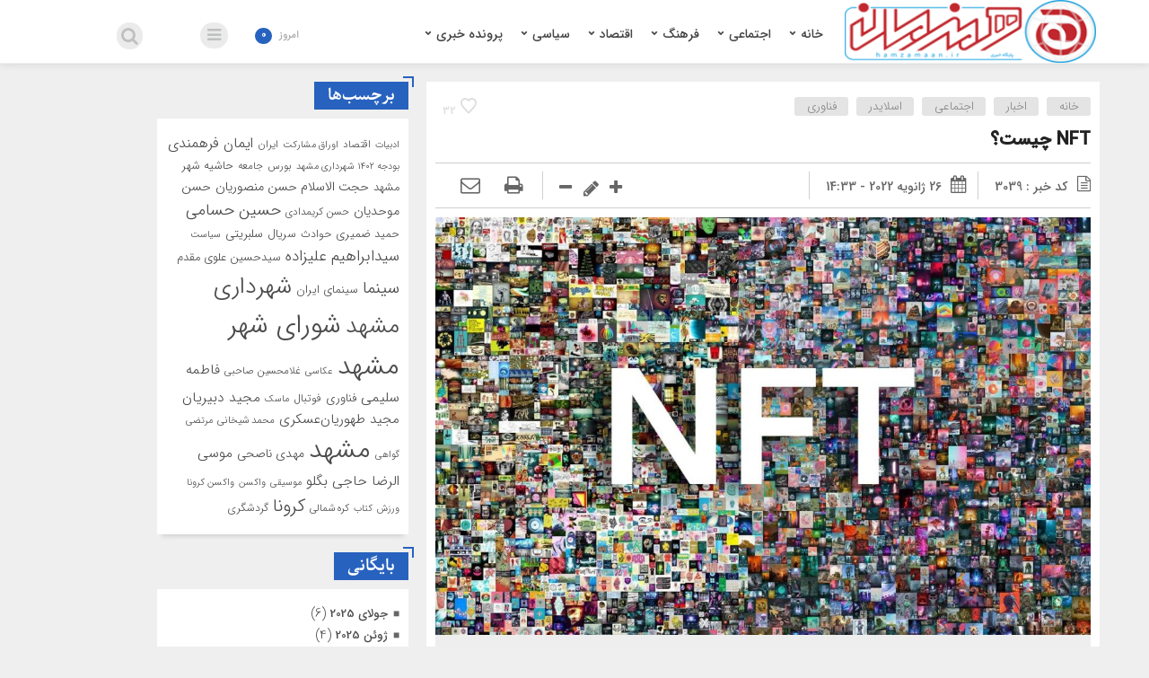

--- FILE ---
content_type: text/html; charset=UTF-8
request_url: https://hamzamaan.ir/nft-%DA%86%DB%8C%D8%B3%D8%AA%D8%9F/
body_size: 24226
content:
<!DOCTYPE html>
<html dir="rtl" lang="fa-IR" prefix="og: https://ogp.me/ns#" dir="rtl">
<head>
    <title>NFT چیست؟ - پایگاه خبری همزمان | پایگاه خبری همزمان</title>
<meta http-equiv="Content-Type" content="text/html; charset=utf-8" />
<meta http-equiv="Content-Language" content="fa">
<meta name="viewport" content="initial-scale=1.0, user-scalable=no, width=device-width">
<meta name="description" content="خواندنی ترین اخبار و حواشی فرهنگی، اجتماعی و اقتصادی ایران و جهان"/>
<link rel="shortcut icon" href="https://hamzamaan.ir/wp-content/uploads/2020/12/hamzamaan_LogoDesign_final2_ICON_PNG.png" />
<link href="https://hamzamaan.ir/wp-content/themes/00Mellat_News/style.css" rel="stylesheet" type="text/css" />
<script type='text/javascript' src='https://hamzamaan.ir/wp-content/themes/00Mellat_News/js/jquery.js'></script>
<script type='text/javascript' src='https://hamzamaan.ir/wp-content/themes/00Mellat_News/js/wp-dark-mode-h.js' id='wp-dark-mode-h-js-js'></script>

<!-- بهینه سازی موتور جستجو توسط رنک مث پرو - https://rankmath.com/ -->
<meta name="description" content="در چند ماه گذشته با گسترش متاورس و حراجی‌های مجازی و دیجیتال، شاید واژه «ان‌اف‌تی» بیشتر به گوشتان خورده باشد.NFT چیست؟"/>
<meta name="robots" content="follow, index, max-snippet:-1, max-video-preview:-1, max-image-preview:large"/>
<link rel="canonical" href="https://hamzamaan.ir/nft-%da%86%db%8c%d8%b3%d8%aa%d8%9f/" />
<meta property="og:locale" content="fa_IR" />
<meta property="og:type" content="article" />
<meta property="og:title" content="NFT چیست؟ - پایگاه خبری همزمان" />
<meta property="og:description" content="در چند ماه گذشته با گسترش متاورس و حراجی‌های مجازی و دیجیتال، شاید واژه «ان‌اف‌تی» بیشتر به گوشتان خورده باشد.NFT چیست؟" />
<meta property="og:url" content="https://hamzamaan.ir/nft-%da%86%db%8c%d8%b3%d8%aa%d8%9f/" />
<meta property="og:site_name" content="پایگاه خبری همزمان" />
<meta property="article:tag" content="«ان‌اف‌تی» چیست؟" />
<meta property="article:tag" content="NFT" />
<meta property="article:tag" content="NFT چیست؟" />
<meta property="article:tag" content="فناوری" />
<meta property="article:section" content="اخبار" />
<meta property="og:updated_time" content="2022-01-26T14:33:32+03:30" />
<meta property="og:image" content="https://hamzamaan.ir/wp-content/uploads/2022/01/nft.jpg.foto_.rbig_.jpg" />
<meta property="og:image:secure_url" content="https://hamzamaan.ir/wp-content/uploads/2022/01/nft.jpg.foto_.rbig_.jpg" />
<meta property="og:image:width" content="1200" />
<meta property="og:image:height" content="800" />
<meta property="og:image:alt" content="در چند ماه گذشته با گسترش متاورس و حراجی‌های مجازی و دیجیتال، شاید واژه «ان‌اف‌تی» بیشتر به گوشتان خورده باشد و دوست داشته باشید درباره معنا و مفهوم آن بیشتر بدانید." />
<meta property="og:image:type" content="image/jpeg" />
<meta property="article:published_time" content="2022-01-26T14:33:27+03:30" />
<meta property="article:modified_time" content="2022-01-26T14:33:32+03:30" />
<meta name="twitter:card" content="summary_large_image" />
<meta name="twitter:title" content="NFT چیست؟ - پایگاه خبری همزمان" />
<meta name="twitter:description" content="در چند ماه گذشته با گسترش متاورس و حراجی‌های مجازی و دیجیتال، شاید واژه «ان‌اف‌تی» بیشتر به گوشتان خورده باشد.NFT چیست؟" />
<meta name="twitter:image" content="https://hamzamaan.ir/wp-content/uploads/2022/01/nft.jpg.foto_.rbig_.jpg" />
<meta name="twitter:label1" content="نویسنده" />
<meta name="twitter:data1" content="مدیر" />
<meta name="twitter:label2" content="زمان خواندن" />
<meta name="twitter:data2" content="3 دقیقه" />
<script type="application/ld+json" class="rank-math-schema-pro">{"@context":"https://schema.org","@graph":[{"@type":["Person","Organization"],"@id":"https://hamzamaan.ir/#person","name":"\u067e\u0627\u06cc\u06af\u0627\u0647 \u062e\u0628\u0631\u06cc \u0647\u0645\u0632\u0645\u0627\u0646","logo":{"@type":"ImageObject","@id":"https://hamzamaan.ir/#logo","url":"https://hamzamaan.ir/wp-content/uploads/2023/10/hamzamaan_LogoDesign_final2_JPG-scaled.jpg","contentUrl":"https://hamzamaan.ir/wp-content/uploads/2023/10/hamzamaan_LogoDesign_final2_JPG-scaled.jpg","caption":"\u067e\u0627\u06cc\u06af\u0627\u0647 \u062e\u0628\u0631\u06cc \u0647\u0645\u0632\u0645\u0627\u0646","inLanguage":"fa-IR","width":"2560","height":"724"},"image":{"@type":"ImageObject","@id":"https://hamzamaan.ir/#logo","url":"https://hamzamaan.ir/wp-content/uploads/2023/10/hamzamaan_LogoDesign_final2_JPG-scaled.jpg","contentUrl":"https://hamzamaan.ir/wp-content/uploads/2023/10/hamzamaan_LogoDesign_final2_JPG-scaled.jpg","caption":"\u067e\u0627\u06cc\u06af\u0627\u0647 \u062e\u0628\u0631\u06cc \u0647\u0645\u0632\u0645\u0627\u0646","inLanguage":"fa-IR","width":"2560","height":"724"}},{"@type":"WebSite","@id":"https://hamzamaan.ir/#website","url":"https://hamzamaan.ir","name":"\u067e\u0627\u06cc\u06af\u0627\u0647 \u062e\u0628\u0631\u06cc \u0647\u0645\u0632\u0645\u0627\u0646","publisher":{"@id":"https://hamzamaan.ir/#person"},"inLanguage":"fa-IR"},{"@type":"ImageObject","@id":"https://hamzamaan.ir/wp-content/uploads/2022/01/nft.jpg.foto_.rbig_.jpg","url":"https://hamzamaan.ir/wp-content/uploads/2022/01/nft.jpg.foto_.rbig_.jpg","width":"1200","height":"800","caption":"\u062f\u0631 \u0686\u0646\u062f \u0645\u0627\u0647 \u06af\u0630\u0634\u062a\u0647 \u0628\u0627 \u06af\u0633\u062a\u0631\u0634 \u0645\u062a\u0627\u0648\u0631\u0633 \u0648 \u062d\u0631\u0627\u062c\u06cc\u200c\u0647\u0627\u06cc \u0645\u062c\u0627\u0632\u06cc \u0648 \u062f\u06cc\u062c\u06cc\u062a\u0627\u0644\u060c \u0634\u0627\u06cc\u062f \u0648\u0627\u0698\u0647 \u00ab\u0627\u0646\u200c\u0627\u0641\u200c\u062a\u06cc\u00bb \u0628\u06cc\u0634\u062a\u0631 \u0628\u0647 \u06af\u0648\u0634\u062a\u0627\u0646 \u062e\u0648\u0631\u062f\u0647 \u0628\u0627\u0634\u062f \u0648 \u062f\u0648\u0633\u062a \u062f\u0627\u0634\u062a\u0647 \u0628\u0627\u0634\u06cc\u062f \u062f\u0631\u0628\u0627\u0631\u0647 \u0645\u0639\u0646\u0627 \u0648 \u0645\u0641\u0647\u0648\u0645 \u0622\u0646 \u0628\u06cc\u0634\u062a\u0631 \u0628\u062f\u0627\u0646\u06cc\u062f.","inLanguage":"fa-IR"},{"@type":"WebPage","@id":"https://hamzamaan.ir/nft-%da%86%db%8c%d8%b3%d8%aa%d8%9f/#webpage","url":"https://hamzamaan.ir/nft-%da%86%db%8c%d8%b3%d8%aa%d8%9f/","name":"NFT \u0686\u06cc\u0633\u062a\u061f - \u067e\u0627\u06cc\u06af\u0627\u0647 \u062e\u0628\u0631\u06cc \u0647\u0645\u0632\u0645\u0627\u0646","datePublished":"2022-01-26T14:33:27+03:30","dateModified":"2022-01-26T14:33:32+03:30","isPartOf":{"@id":"https://hamzamaan.ir/#website"},"primaryImageOfPage":{"@id":"https://hamzamaan.ir/wp-content/uploads/2022/01/nft.jpg.foto_.rbig_.jpg"},"inLanguage":"fa-IR"},{"@type":"Person","@id":"https://hamzamaan.ir/author/hamzamaan/","name":"\u0645\u062f\u06cc\u0631","url":"https://hamzamaan.ir/author/hamzamaan/","image":{"@type":"ImageObject","@id":"https://secure.gravatar.com/avatar/42bee51850e33015329b8087134bbe24c52499461391d4701a90b834a323dfe1?s=96&amp;d=mm&amp;r=g","url":"https://secure.gravatar.com/avatar/42bee51850e33015329b8087134bbe24c52499461391d4701a90b834a323dfe1?s=96&amp;d=mm&amp;r=g","caption":"\u0645\u062f\u06cc\u0631","inLanguage":"fa-IR"},"sameAs":["https://hamzamaan.ir/"]},{"@type":"BlogPosting","headline":"NFT \u0686\u06cc\u0633\u062a\u061f - \u067e\u0627\u06cc\u06af\u0627\u0647 \u062e\u0628\u0631\u06cc \u0647\u0645\u0632\u0645\u0627\u0646","keywords":"NFT \u0686\u06cc\u0633\u062a\u061f","datePublished":"2022-01-26T14:33:27+03:30","dateModified":"2022-01-26T14:33:32+03:30","author":{"@id":"https://hamzamaan.ir/author/hamzamaan/","name":"\u0645\u062f\u06cc\u0631"},"publisher":{"@id":"https://hamzamaan.ir/#person"},"description":"\u062f\u0631 \u0686\u0646\u062f \u0645\u0627\u0647 \u06af\u0630\u0634\u062a\u0647 \u0628\u0627 \u06af\u0633\u062a\u0631\u0634 \u0645\u062a\u0627\u0648\u0631\u0633 \u0648 \u062d\u0631\u0627\u062c\u06cc\u200c\u0647\u0627\u06cc \u0645\u062c\u0627\u0632\u06cc \u0648 \u062f\u06cc\u062c\u06cc\u062a\u0627\u0644\u060c \u0634\u0627\u06cc\u062f \u0648\u0627\u0698\u0647 \u00ab\u0627\u0646\u200c\u0627\u0641\u200c\u062a\u06cc\u00bb \u0628\u06cc\u0634\u062a\u0631 \u0628\u0647 \u06af\u0648\u0634\u062a\u0627\u0646 \u062e\u0648\u0631\u062f\u0647 \u0628\u0627\u0634\u062f.NFT \u0686\u06cc\u0633\u062a\u061f","name":"NFT \u0686\u06cc\u0633\u062a\u061f - \u067e\u0627\u06cc\u06af\u0627\u0647 \u062e\u0628\u0631\u06cc \u0647\u0645\u0632\u0645\u0627\u0646","@id":"https://hamzamaan.ir/nft-%da%86%db%8c%d8%b3%d8%aa%d8%9f/#richSnippet","isPartOf":{"@id":"https://hamzamaan.ir/nft-%da%86%db%8c%d8%b3%d8%aa%d8%9f/#webpage"},"image":{"@id":"https://hamzamaan.ir/wp-content/uploads/2022/01/nft.jpg.foto_.rbig_.jpg"},"inLanguage":"fa-IR","mainEntityOfPage":{"@id":"https://hamzamaan.ir/nft-%da%86%db%8c%d8%b3%d8%aa%d8%9f/#webpage"}}]}</script>
<!-- /افزونه سئو وردپرس رنک مث -->


<script type="text/javascript" id="wpp-js" src="https://hamzamaan.ir/wp-content/plugins/wordpress-popular-posts/assets/js/wpp.min.js?ver=7.3.6" data-sampling="0" data-sampling-rate="100" data-api-url="https://hamzamaan.ir/wp-json/wordpress-popular-posts" data-post-id="3039" data-token="faa66f02f4" data-lang="0" data-debug="0"></script>
<link rel="alternate" type="application/rss+xml" title="پایگاه خبری همزمان &raquo; NFT چیست؟ خوراک دیدگاه‌ها" href="https://hamzamaan.ir/nft-%da%86%db%8c%d8%b3%d8%aa%d8%9f/feed/" />
<link rel="alternate" title="oEmbed (JSON)" type="application/json+oembed" href="https://hamzamaan.ir/wp-json/oembed/1.0/embed?url=https%3A%2F%2Fhamzamaan.ir%2Fnft-%25da%2586%25db%258c%25d8%25b3%25d8%25aa%25d8%259f%2F" />
<link rel="alternate" title="oEmbed (XML)" type="text/xml+oembed" href="https://hamzamaan.ir/wp-json/oembed/1.0/embed?url=https%3A%2F%2Fhamzamaan.ir%2Fnft-%25da%2586%25db%258c%25d8%25b3%25d8%25aa%25d8%259f%2F&#038;format=xml" />
<style id='wp-img-auto-sizes-contain-inline-css' type='text/css'>
img:is([sizes=auto i],[sizes^="auto," i]){contain-intrinsic-size:3000px 1500px}
/*# sourceURL=wp-img-auto-sizes-contain-inline-css */
</style>
<style id='wp-emoji-styles-inline-css' type='text/css'>

	img.wp-smiley, img.emoji {
		display: inline !important;
		border: none !important;
		box-shadow: none !important;
		height: 1em !important;
		width: 1em !important;
		margin: 0 0.07em !important;
		vertical-align: -0.1em !important;
		background: none !important;
		padding: 0 !important;
	}
/*# sourceURL=wp-emoji-styles-inline-css */
</style>
<style id='wp-block-library-inline-css' type='text/css'>
:root{--wp-block-synced-color:#7a00df;--wp-block-synced-color--rgb:122,0,223;--wp-bound-block-color:var(--wp-block-synced-color);--wp-editor-canvas-background:#ddd;--wp-admin-theme-color:#007cba;--wp-admin-theme-color--rgb:0,124,186;--wp-admin-theme-color-darker-10:#006ba1;--wp-admin-theme-color-darker-10--rgb:0,107,160.5;--wp-admin-theme-color-darker-20:#005a87;--wp-admin-theme-color-darker-20--rgb:0,90,135;--wp-admin-border-width-focus:2px}@media (min-resolution:192dpi){:root{--wp-admin-border-width-focus:1.5px}}.wp-element-button{cursor:pointer}:root .has-very-light-gray-background-color{background-color:#eee}:root .has-very-dark-gray-background-color{background-color:#313131}:root .has-very-light-gray-color{color:#eee}:root .has-very-dark-gray-color{color:#313131}:root .has-vivid-green-cyan-to-vivid-cyan-blue-gradient-background{background:linear-gradient(135deg,#00d084,#0693e3)}:root .has-purple-crush-gradient-background{background:linear-gradient(135deg,#34e2e4,#4721fb 50%,#ab1dfe)}:root .has-hazy-dawn-gradient-background{background:linear-gradient(135deg,#faaca8,#dad0ec)}:root .has-subdued-olive-gradient-background{background:linear-gradient(135deg,#fafae1,#67a671)}:root .has-atomic-cream-gradient-background{background:linear-gradient(135deg,#fdd79a,#004a59)}:root .has-nightshade-gradient-background{background:linear-gradient(135deg,#330968,#31cdcf)}:root .has-midnight-gradient-background{background:linear-gradient(135deg,#020381,#2874fc)}:root{--wp--preset--font-size--normal:16px;--wp--preset--font-size--huge:42px}.has-regular-font-size{font-size:1em}.has-larger-font-size{font-size:2.625em}.has-normal-font-size{font-size:var(--wp--preset--font-size--normal)}.has-huge-font-size{font-size:var(--wp--preset--font-size--huge)}.has-text-align-center{text-align:center}.has-text-align-left{text-align:left}.has-text-align-right{text-align:right}.has-fit-text{white-space:nowrap!important}#end-resizable-editor-section{display:none}.aligncenter{clear:both}.items-justified-left{justify-content:flex-start}.items-justified-center{justify-content:center}.items-justified-right{justify-content:flex-end}.items-justified-space-between{justify-content:space-between}.screen-reader-text{border:0;clip-path:inset(50%);height:1px;margin:-1px;overflow:hidden;padding:0;position:absolute;width:1px;word-wrap:normal!important}.screen-reader-text:focus{background-color:#ddd;clip-path:none;color:#444;display:block;font-size:1em;height:auto;left:5px;line-height:normal;padding:15px 23px 14px;text-decoration:none;top:5px;width:auto;z-index:100000}html :where(.has-border-color){border-style:solid}html :where([style*=border-top-color]){border-top-style:solid}html :where([style*=border-right-color]){border-right-style:solid}html :where([style*=border-bottom-color]){border-bottom-style:solid}html :where([style*=border-left-color]){border-left-style:solid}html :where([style*=border-width]){border-style:solid}html :where([style*=border-top-width]){border-top-style:solid}html :where([style*=border-right-width]){border-right-style:solid}html :where([style*=border-bottom-width]){border-bottom-style:solid}html :where([style*=border-left-width]){border-left-style:solid}html :where(img[class*=wp-image-]){height:auto;max-width:100%}:where(figure){margin:0 0 1em}html :where(.is-position-sticky){--wp-admin--admin-bar--position-offset:var(--wp-admin--admin-bar--height,0px)}@media screen and (max-width:600px){html :where(.is-position-sticky){--wp-admin--admin-bar--position-offset:0px}}

/*# sourceURL=wp-block-library-inline-css */
</style><style id='wp-block-heading-inline-css' type='text/css'>
h1:where(.wp-block-heading).has-background,h2:where(.wp-block-heading).has-background,h3:where(.wp-block-heading).has-background,h4:where(.wp-block-heading).has-background,h5:where(.wp-block-heading).has-background,h6:where(.wp-block-heading).has-background{padding:1.25em 2.375em}h1.has-text-align-left[style*=writing-mode]:where([style*=vertical-lr]),h1.has-text-align-right[style*=writing-mode]:where([style*=vertical-rl]),h2.has-text-align-left[style*=writing-mode]:where([style*=vertical-lr]),h2.has-text-align-right[style*=writing-mode]:where([style*=vertical-rl]),h3.has-text-align-left[style*=writing-mode]:where([style*=vertical-lr]),h3.has-text-align-right[style*=writing-mode]:where([style*=vertical-rl]),h4.has-text-align-left[style*=writing-mode]:where([style*=vertical-lr]),h4.has-text-align-right[style*=writing-mode]:where([style*=vertical-rl]),h5.has-text-align-left[style*=writing-mode]:where([style*=vertical-lr]),h5.has-text-align-right[style*=writing-mode]:where([style*=vertical-rl]),h6.has-text-align-left[style*=writing-mode]:where([style*=vertical-lr]),h6.has-text-align-right[style*=writing-mode]:where([style*=vertical-rl]){rotate:180deg}
/*# sourceURL=https://hamzamaan.ir/wp-includes/blocks/heading/style.min.css */
</style>
<style id='wp-block-image-inline-css' type='text/css'>
.wp-block-image>a,.wp-block-image>figure>a{display:inline-block}.wp-block-image img{box-sizing:border-box;height:auto;max-width:100%;vertical-align:bottom}@media not (prefers-reduced-motion){.wp-block-image img.hide{visibility:hidden}.wp-block-image img.show{animation:show-content-image .4s}}.wp-block-image[style*=border-radius] img,.wp-block-image[style*=border-radius]>a{border-radius:inherit}.wp-block-image.has-custom-border img{box-sizing:border-box}.wp-block-image.aligncenter{text-align:center}.wp-block-image.alignfull>a,.wp-block-image.alignwide>a{width:100%}.wp-block-image.alignfull img,.wp-block-image.alignwide img{height:auto;width:100%}.wp-block-image .aligncenter,.wp-block-image .alignleft,.wp-block-image .alignright,.wp-block-image.aligncenter,.wp-block-image.alignleft,.wp-block-image.alignright{display:table}.wp-block-image .aligncenter>figcaption,.wp-block-image .alignleft>figcaption,.wp-block-image .alignright>figcaption,.wp-block-image.aligncenter>figcaption,.wp-block-image.alignleft>figcaption,.wp-block-image.alignright>figcaption{caption-side:bottom;display:table-caption}.wp-block-image .alignleft{float:left;margin:.5em 1em .5em 0}.wp-block-image .alignright{float:right;margin:.5em 0 .5em 1em}.wp-block-image .aligncenter{margin-left:auto;margin-right:auto}.wp-block-image :where(figcaption){margin-bottom:1em;margin-top:.5em}.wp-block-image.is-style-circle-mask img{border-radius:9999px}@supports ((-webkit-mask-image:none) or (mask-image:none)) or (-webkit-mask-image:none){.wp-block-image.is-style-circle-mask img{border-radius:0;-webkit-mask-image:url('data:image/svg+xml;utf8,<svg viewBox="0 0 100 100" xmlns="http://www.w3.org/2000/svg"><circle cx="50" cy="50" r="50"/></svg>');mask-image:url('data:image/svg+xml;utf8,<svg viewBox="0 0 100 100" xmlns="http://www.w3.org/2000/svg"><circle cx="50" cy="50" r="50"/></svg>');mask-mode:alpha;-webkit-mask-position:center;mask-position:center;-webkit-mask-repeat:no-repeat;mask-repeat:no-repeat;-webkit-mask-size:contain;mask-size:contain}}:root :where(.wp-block-image.is-style-rounded img,.wp-block-image .is-style-rounded img){border-radius:9999px}.wp-block-image figure{margin:0}.wp-lightbox-container{display:flex;flex-direction:column;position:relative}.wp-lightbox-container img{cursor:zoom-in}.wp-lightbox-container img:hover+button{opacity:1}.wp-lightbox-container button{align-items:center;backdrop-filter:blur(16px) saturate(180%);background-color:#5a5a5a40;border:none;border-radius:4px;cursor:zoom-in;display:flex;height:20px;justify-content:center;left:16px;opacity:0;padding:0;position:absolute;text-align:center;top:16px;width:20px;z-index:100}@media not (prefers-reduced-motion){.wp-lightbox-container button{transition:opacity .2s ease}}.wp-lightbox-container button:focus-visible{outline:3px auto #5a5a5a40;outline:3px auto -webkit-focus-ring-color;outline-offset:3px}.wp-lightbox-container button:hover{cursor:pointer;opacity:1}.wp-lightbox-container button:focus{opacity:1}.wp-lightbox-container button:focus,.wp-lightbox-container button:hover,.wp-lightbox-container button:not(:hover):not(:active):not(.has-background){background-color:#5a5a5a40;border:none}.wp-lightbox-overlay{box-sizing:border-box;cursor:zoom-out;height:100vh;overflow:hidden;position:fixed;right:0;top:0;visibility:hidden;width:100%;z-index:100000}.wp-lightbox-overlay .close-button{align-items:center;cursor:pointer;display:flex;justify-content:center;left:calc(env(safe-area-inset-left) + 16px);min-height:40px;min-width:40px;padding:0;position:absolute;top:calc(env(safe-area-inset-top) + 16px);z-index:5000000}.wp-lightbox-overlay .close-button:focus,.wp-lightbox-overlay .close-button:hover,.wp-lightbox-overlay .close-button:not(:hover):not(:active):not(.has-background){background:none;border:none}.wp-lightbox-overlay .lightbox-image-container{height:var(--wp--lightbox-container-height);overflow:hidden;position:absolute;right:50%;top:50%;transform:translate(50%,-50%);transform-origin:top right;width:var(--wp--lightbox-container-width);z-index:9999999999}.wp-lightbox-overlay .wp-block-image{align-items:center;box-sizing:border-box;display:flex;height:100%;justify-content:center;margin:0;position:relative;transform-origin:100% 0;width:100%;z-index:3000000}.wp-lightbox-overlay .wp-block-image img{height:var(--wp--lightbox-image-height);min-height:var(--wp--lightbox-image-height);min-width:var(--wp--lightbox-image-width);width:var(--wp--lightbox-image-width)}.wp-lightbox-overlay .wp-block-image figcaption{display:none}.wp-lightbox-overlay button{background:none;border:none}.wp-lightbox-overlay .scrim{background-color:#fff;height:100%;opacity:.9;position:absolute;width:100%;z-index:2000000}.wp-lightbox-overlay.active{visibility:visible}@media not (prefers-reduced-motion){.wp-lightbox-overlay.active{animation:turn-on-visibility .25s both}.wp-lightbox-overlay.active img{animation:turn-on-visibility .35s both}.wp-lightbox-overlay.show-closing-animation:not(.active){animation:turn-off-visibility .35s both}.wp-lightbox-overlay.show-closing-animation:not(.active) img{animation:turn-off-visibility .25s both}.wp-lightbox-overlay.zoom.active{animation:none;opacity:1;visibility:visible}.wp-lightbox-overlay.zoom.active .lightbox-image-container{animation:lightbox-zoom-in .4s}.wp-lightbox-overlay.zoom.active .lightbox-image-container img{animation:none}.wp-lightbox-overlay.zoom.active .scrim{animation:turn-on-visibility .4s forwards}.wp-lightbox-overlay.zoom.show-closing-animation:not(.active){animation:none}.wp-lightbox-overlay.zoom.show-closing-animation:not(.active) .lightbox-image-container{animation:lightbox-zoom-out .4s}.wp-lightbox-overlay.zoom.show-closing-animation:not(.active) .lightbox-image-container img{animation:none}.wp-lightbox-overlay.zoom.show-closing-animation:not(.active) .scrim{animation:turn-off-visibility .4s forwards}}@keyframes show-content-image{0%{visibility:hidden}99%{visibility:hidden}to{visibility:visible}}@keyframes turn-on-visibility{0%{opacity:0}to{opacity:1}}@keyframes turn-off-visibility{0%{opacity:1;visibility:visible}99%{opacity:0;visibility:visible}to{opacity:0;visibility:hidden}}@keyframes lightbox-zoom-in{0%{transform:translate(calc(((-100vw + var(--wp--lightbox-scrollbar-width))/2 + var(--wp--lightbox-initial-left-position))*-1),calc(-50vh + var(--wp--lightbox-initial-top-position))) scale(var(--wp--lightbox-scale))}to{transform:translate(50%,-50%) scale(1)}}@keyframes lightbox-zoom-out{0%{transform:translate(50%,-50%) scale(1);visibility:visible}99%{visibility:visible}to{transform:translate(calc(((-100vw + var(--wp--lightbox-scrollbar-width))/2 + var(--wp--lightbox-initial-left-position))*-1),calc(-50vh + var(--wp--lightbox-initial-top-position))) scale(var(--wp--lightbox-scale));visibility:hidden}}
/*# sourceURL=https://hamzamaan.ir/wp-includes/blocks/image/style.min.css */
</style>
<style id='wp-block-paragraph-inline-css' type='text/css'>
.is-small-text{font-size:.875em}.is-regular-text{font-size:1em}.is-large-text{font-size:2.25em}.is-larger-text{font-size:3em}.has-drop-cap:not(:focus):first-letter{float:right;font-size:8.4em;font-style:normal;font-weight:100;line-height:.68;margin:.05em 0 0 .1em;text-transform:uppercase}body.rtl .has-drop-cap:not(:focus):first-letter{float:none;margin-right:.1em}p.has-drop-cap.has-background{overflow:hidden}:root :where(p.has-background){padding:1.25em 2.375em}:where(p.has-text-color:not(.has-link-color)) a{color:inherit}p.has-text-align-left[style*="writing-mode:vertical-lr"],p.has-text-align-right[style*="writing-mode:vertical-rl"]{rotate:180deg}
/*# sourceURL=https://hamzamaan.ir/wp-includes/blocks/paragraph/style.min.css */
</style>
<style id='global-styles-inline-css' type='text/css'>
:root{--wp--preset--aspect-ratio--square: 1;--wp--preset--aspect-ratio--4-3: 4/3;--wp--preset--aspect-ratio--3-4: 3/4;--wp--preset--aspect-ratio--3-2: 3/2;--wp--preset--aspect-ratio--2-3: 2/3;--wp--preset--aspect-ratio--16-9: 16/9;--wp--preset--aspect-ratio--9-16: 9/16;--wp--preset--color--black: #000000;--wp--preset--color--cyan-bluish-gray: #abb8c3;--wp--preset--color--white: #ffffff;--wp--preset--color--pale-pink: #f78da7;--wp--preset--color--vivid-red: #cf2e2e;--wp--preset--color--luminous-vivid-orange: #ff6900;--wp--preset--color--luminous-vivid-amber: #fcb900;--wp--preset--color--light-green-cyan: #7bdcb5;--wp--preset--color--vivid-green-cyan: #00d084;--wp--preset--color--pale-cyan-blue: #8ed1fc;--wp--preset--color--vivid-cyan-blue: #0693e3;--wp--preset--color--vivid-purple: #9b51e0;--wp--preset--gradient--vivid-cyan-blue-to-vivid-purple: linear-gradient(135deg,rgb(6,147,227) 0%,rgb(155,81,224) 100%);--wp--preset--gradient--light-green-cyan-to-vivid-green-cyan: linear-gradient(135deg,rgb(122,220,180) 0%,rgb(0,208,130) 100%);--wp--preset--gradient--luminous-vivid-amber-to-luminous-vivid-orange: linear-gradient(135deg,rgb(252,185,0) 0%,rgb(255,105,0) 100%);--wp--preset--gradient--luminous-vivid-orange-to-vivid-red: linear-gradient(135deg,rgb(255,105,0) 0%,rgb(207,46,46) 100%);--wp--preset--gradient--very-light-gray-to-cyan-bluish-gray: linear-gradient(135deg,rgb(238,238,238) 0%,rgb(169,184,195) 100%);--wp--preset--gradient--cool-to-warm-spectrum: linear-gradient(135deg,rgb(74,234,220) 0%,rgb(151,120,209) 20%,rgb(207,42,186) 40%,rgb(238,44,130) 60%,rgb(251,105,98) 80%,rgb(254,248,76) 100%);--wp--preset--gradient--blush-light-purple: linear-gradient(135deg,rgb(255,206,236) 0%,rgb(152,150,240) 100%);--wp--preset--gradient--blush-bordeaux: linear-gradient(135deg,rgb(254,205,165) 0%,rgb(254,45,45) 50%,rgb(107,0,62) 100%);--wp--preset--gradient--luminous-dusk: linear-gradient(135deg,rgb(255,203,112) 0%,rgb(199,81,192) 50%,rgb(65,88,208) 100%);--wp--preset--gradient--pale-ocean: linear-gradient(135deg,rgb(255,245,203) 0%,rgb(182,227,212) 50%,rgb(51,167,181) 100%);--wp--preset--gradient--electric-grass: linear-gradient(135deg,rgb(202,248,128) 0%,rgb(113,206,126) 100%);--wp--preset--gradient--midnight: linear-gradient(135deg,rgb(2,3,129) 0%,rgb(40,116,252) 100%);--wp--preset--font-size--small: 13px;--wp--preset--font-size--medium: 20px;--wp--preset--font-size--large: 36px;--wp--preset--font-size--x-large: 42px;--wp--preset--spacing--20: 0.44rem;--wp--preset--spacing--30: 0.67rem;--wp--preset--spacing--40: 1rem;--wp--preset--spacing--50: 1.5rem;--wp--preset--spacing--60: 2.25rem;--wp--preset--spacing--70: 3.38rem;--wp--preset--spacing--80: 5.06rem;--wp--preset--shadow--natural: 6px 6px 9px rgba(0, 0, 0, 0.2);--wp--preset--shadow--deep: 12px 12px 50px rgba(0, 0, 0, 0.4);--wp--preset--shadow--sharp: 6px 6px 0px rgba(0, 0, 0, 0.2);--wp--preset--shadow--outlined: 6px 6px 0px -3px rgb(255, 255, 255), 6px 6px rgb(0, 0, 0);--wp--preset--shadow--crisp: 6px 6px 0px rgb(0, 0, 0);}:where(.is-layout-flex){gap: 0.5em;}:where(.is-layout-grid){gap: 0.5em;}body .is-layout-flex{display: flex;}.is-layout-flex{flex-wrap: wrap;align-items: center;}.is-layout-flex > :is(*, div){margin: 0;}body .is-layout-grid{display: grid;}.is-layout-grid > :is(*, div){margin: 0;}:where(.wp-block-columns.is-layout-flex){gap: 2em;}:where(.wp-block-columns.is-layout-grid){gap: 2em;}:where(.wp-block-post-template.is-layout-flex){gap: 1.25em;}:where(.wp-block-post-template.is-layout-grid){gap: 1.25em;}.has-black-color{color: var(--wp--preset--color--black) !important;}.has-cyan-bluish-gray-color{color: var(--wp--preset--color--cyan-bluish-gray) !important;}.has-white-color{color: var(--wp--preset--color--white) !important;}.has-pale-pink-color{color: var(--wp--preset--color--pale-pink) !important;}.has-vivid-red-color{color: var(--wp--preset--color--vivid-red) !important;}.has-luminous-vivid-orange-color{color: var(--wp--preset--color--luminous-vivid-orange) !important;}.has-luminous-vivid-amber-color{color: var(--wp--preset--color--luminous-vivid-amber) !important;}.has-light-green-cyan-color{color: var(--wp--preset--color--light-green-cyan) !important;}.has-vivid-green-cyan-color{color: var(--wp--preset--color--vivid-green-cyan) !important;}.has-pale-cyan-blue-color{color: var(--wp--preset--color--pale-cyan-blue) !important;}.has-vivid-cyan-blue-color{color: var(--wp--preset--color--vivid-cyan-blue) !important;}.has-vivid-purple-color{color: var(--wp--preset--color--vivid-purple) !important;}.has-black-background-color{background-color: var(--wp--preset--color--black) !important;}.has-cyan-bluish-gray-background-color{background-color: var(--wp--preset--color--cyan-bluish-gray) !important;}.has-white-background-color{background-color: var(--wp--preset--color--white) !important;}.has-pale-pink-background-color{background-color: var(--wp--preset--color--pale-pink) !important;}.has-vivid-red-background-color{background-color: var(--wp--preset--color--vivid-red) !important;}.has-luminous-vivid-orange-background-color{background-color: var(--wp--preset--color--luminous-vivid-orange) !important;}.has-luminous-vivid-amber-background-color{background-color: var(--wp--preset--color--luminous-vivid-amber) !important;}.has-light-green-cyan-background-color{background-color: var(--wp--preset--color--light-green-cyan) !important;}.has-vivid-green-cyan-background-color{background-color: var(--wp--preset--color--vivid-green-cyan) !important;}.has-pale-cyan-blue-background-color{background-color: var(--wp--preset--color--pale-cyan-blue) !important;}.has-vivid-cyan-blue-background-color{background-color: var(--wp--preset--color--vivid-cyan-blue) !important;}.has-vivid-purple-background-color{background-color: var(--wp--preset--color--vivid-purple) !important;}.has-black-border-color{border-color: var(--wp--preset--color--black) !important;}.has-cyan-bluish-gray-border-color{border-color: var(--wp--preset--color--cyan-bluish-gray) !important;}.has-white-border-color{border-color: var(--wp--preset--color--white) !important;}.has-pale-pink-border-color{border-color: var(--wp--preset--color--pale-pink) !important;}.has-vivid-red-border-color{border-color: var(--wp--preset--color--vivid-red) !important;}.has-luminous-vivid-orange-border-color{border-color: var(--wp--preset--color--luminous-vivid-orange) !important;}.has-luminous-vivid-amber-border-color{border-color: var(--wp--preset--color--luminous-vivid-amber) !important;}.has-light-green-cyan-border-color{border-color: var(--wp--preset--color--light-green-cyan) !important;}.has-vivid-green-cyan-border-color{border-color: var(--wp--preset--color--vivid-green-cyan) !important;}.has-pale-cyan-blue-border-color{border-color: var(--wp--preset--color--pale-cyan-blue) !important;}.has-vivid-cyan-blue-border-color{border-color: var(--wp--preset--color--vivid-cyan-blue) !important;}.has-vivid-purple-border-color{border-color: var(--wp--preset--color--vivid-purple) !important;}.has-vivid-cyan-blue-to-vivid-purple-gradient-background{background: var(--wp--preset--gradient--vivid-cyan-blue-to-vivid-purple) !important;}.has-light-green-cyan-to-vivid-green-cyan-gradient-background{background: var(--wp--preset--gradient--light-green-cyan-to-vivid-green-cyan) !important;}.has-luminous-vivid-amber-to-luminous-vivid-orange-gradient-background{background: var(--wp--preset--gradient--luminous-vivid-amber-to-luminous-vivid-orange) !important;}.has-luminous-vivid-orange-to-vivid-red-gradient-background{background: var(--wp--preset--gradient--luminous-vivid-orange-to-vivid-red) !important;}.has-very-light-gray-to-cyan-bluish-gray-gradient-background{background: var(--wp--preset--gradient--very-light-gray-to-cyan-bluish-gray) !important;}.has-cool-to-warm-spectrum-gradient-background{background: var(--wp--preset--gradient--cool-to-warm-spectrum) !important;}.has-blush-light-purple-gradient-background{background: var(--wp--preset--gradient--blush-light-purple) !important;}.has-blush-bordeaux-gradient-background{background: var(--wp--preset--gradient--blush-bordeaux) !important;}.has-luminous-dusk-gradient-background{background: var(--wp--preset--gradient--luminous-dusk) !important;}.has-pale-ocean-gradient-background{background: var(--wp--preset--gradient--pale-ocean) !important;}.has-electric-grass-gradient-background{background: var(--wp--preset--gradient--electric-grass) !important;}.has-midnight-gradient-background{background: var(--wp--preset--gradient--midnight) !important;}.has-small-font-size{font-size: var(--wp--preset--font-size--small) !important;}.has-medium-font-size{font-size: var(--wp--preset--font-size--medium) !important;}.has-large-font-size{font-size: var(--wp--preset--font-size--large) !important;}.has-x-large-font-size{font-size: var(--wp--preset--font-size--x-large) !important;}
/*# sourceURL=global-styles-inline-css */
</style>

<style id='classic-theme-styles-inline-css' type='text/css'>
/*! This file is auto-generated */
.wp-block-button__link{color:#fff;background-color:#32373c;border-radius:9999px;box-shadow:none;text-decoration:none;padding:calc(.667em + 2px) calc(1.333em + 2px);font-size:1.125em}.wp-block-file__button{background:#32373c;color:#fff;text-decoration:none}
/*# sourceURL=/wp-includes/css/classic-themes.min.css */
</style>
<link rel='stylesheet' id='rss-retriever-css' href='https://hamzamaan.ir/wp-content/plugins/wp-rss-retriever/inc/css/rss-retriever.css?ver=1.6.10' type='text/css' media='all' />
<link rel='stylesheet' id='wordpress-popular-posts-css-css' href='https://hamzamaan.ir/wp-content/plugins/wordpress-popular-posts/assets/css/wpp.css?ver=7.3.6' type='text/css' media='all' />
<script type="text/javascript" src="https://hamzamaan.ir/wp-includes/js/jquery/jquery.min.js?ver=3.7.1" id="jquery-core-js"></script>
<script type="text/javascript" src="https://hamzamaan.ir/wp-includes/js/jquery/jquery-migrate.min.js?ver=3.4.1" id="jquery-migrate-js"></script>
<script type="text/javascript" id="simple-likes-public-js-js-extra">
/* <![CDATA[ */
var simpleLikes = {"ajaxurl":"https://hamzamaan.ir/wp-admin/admin-ajax.php","like":"\u067e\u0633\u0646\u062f\u06cc\u062f\u0645","unlike":"\u0646\u067e\u0633\u0646\u062f\u06cc\u062f\u0645"};
//# sourceURL=simple-likes-public-js-js-extra
/* ]]> */
</script>
<script type="text/javascript" src="https://hamzamaan.ir/wp-content/themes/00Mellat_News/js/simple-likes-public.js?ver=0.5" id="simple-likes-public-js-js"></script>
<link rel="https://api.w.org/" href="https://hamzamaan.ir/wp-json/" /><link rel="alternate" title="JSON" type="application/json" href="https://hamzamaan.ir/wp-json/wp/v2/posts/3039" /><link rel="EditURI" type="application/rsd+xml" title="RSD" href="https://hamzamaan.ir/xmlrpc.php?rsd" />
<meta name="generator" content="WordPress 6.9" />
<link rel='shortlink' href='https://hamzamaan.ir/?p=3039' />
            <style id="wpp-loading-animation-styles">@-webkit-keyframes bgslide{from{background-position-x:0}to{background-position-x:-200%}}@keyframes bgslide{from{background-position-x:0}to{background-position-x:-200%}}.wpp-widget-block-placeholder,.wpp-shortcode-placeholder{margin:0 auto;width:60px;height:3px;background:#dd3737;background:linear-gradient(90deg,#dd3737 0%,#571313 10%,#dd3737 100%);background-size:200% auto;border-radius:3px;-webkit-animation:bgslide 1s infinite linear;animation:bgslide 1s infinite linear}</style>
             
<meta name="generator" content="WP Rocket 3.20.2" data-wpr-features="wpr_preload_links wpr_desktop" /></head>						
 <body data-rsssl=1 id="home">
<style>
.breaking{background:#1e73be !important;}
body{background:#efefef;}.add_to_cart .button,.mapbtn:hover,.tab_ta ul li a.active_tab,.most_v_active,.big_header,.switch.tiny .switch-paddle::after,input[type="submit"],.main-top .polist .item .head .categorie::after, .main-top .polist .item .head .categorie::before,.main-top .polist .item .head .categorie::after, .main-top .polist .item .head .categorie::before,.main-top .polist .item,.main-top .polist .item .head .categorie,.main-top .polist .slick-arrow,.ap_editorial .det,.apnews.ne_four .polist .slick-arrow,.item:hover .datee,.archiv-t:hover .datee,.archiv-b:hover .datee,.right:hover .datee,.pic:hover .datee,.footer-top .social ul li a:hover,#mySidenav #icon-1,#mySidenav #icon-2,#mySidenav #icon-3,#mySidenav #icon-4,#mySidenav #icon-5,#mySidenav #icon-6,#mySidenav #icon-7,.comment-submit,.main_camera .ap_slider .slick-arrow,.fot .tagcloud a:hover,.fot .tags-header,.main_videos .tit h4::after, .main_videos .tit h4::before,.main_videos .tit h4::after, .main_videos .tit h4::before,.main_videos .tit h4,.main_camera .tit h4::after, .main_camera .tit h4::before,.main_camera .tit h4::after, .main_camera .tit h4::before,.main_camera .tit h4,.pagination li a:hover,.pagination li.active a,.sidebar .ap_slider .slick-arrow,.boxx .tit h4::after, .boxx .tit h4::before,.boxx .tit h4::after, .boxx .tit h4::before,.boxx .tit h4,.go-top,div.tab-post strong.active::after, div.tab-post strong.active::before,div.tab-post strong.active::after, div.tab-post strong.active::before,div.tab-post strong.active,.ap_news .ap_slider .slick-arrow,#search-overlay #search-button,.ap-am b span,.marquee .t,.marquee .t::before,.sidebar-header h4,.sidebar-header h4::after, .sidebar-header h4::before,.sidebar-header h4::after, .sidebar-header h4::before,.timeline .polist .info-txt:hover .info-txt-icon::before,.woocommerce #respond input#submit, .woocommerce a.button, .woocommerce button.button, .woocommerce input.button{background-color:#2862bf !important;}
.fot .tagcloud a:hover::before,.fot .tags-header::before{border-color: transparent #2862bf transparent transparent;}.ap_editorial .det::after{border-color: transparent transparent #2862bf transparent;}
.timeline .polist .info-txt:hover .info-txt-icon,.thumbslider .slider-nav .slick-arrow:hover,.foot-top .footer-menu li::after,.foot-bottom .footer-menu li::after,.main_editors .postlist .item .det .au_name,.coauthor a,.popular-post .post-number,.boxx .item-shop:hover .cast,ul .blogroll li::before,ul.tabs-nav.auto-height li.current{color: #2862bf !important;}
.datee,.wid-editors .list .item:hover .thumbnail img,.lg-outer .lg-thumb-item.active, .lg-outer .lg-thumb-item:hover,.ap_slider .item .det .met span.cat{border-color: #2862bf !important;}
.id_night a:hover,ul.tabs-nav li.tab-link:hover,#popular-post .content li:hover a,#popular-post .content li:hover:before,.timeline .polist .info-txt:hover .info-txt-icon,.navbarh a:hover, .hednav:hover .dropnav,.mediaa:hover h2 a,.archiv-b .det h2:hover a,.archiv-t .det h2:hover a,.related h2:hover::before,.send_file:hover::before,.print:hover::before, .accordion:hover,.related h2:hover a,.post-link .short:hover b,.content blockquote::after,.news-save div:hover, .news-save a:hover,.heding h1:hover a,.ap-nav ul li ul li:hover,.foot-top .footer-menu li a:hover,.foot-bottom .footer-menu li a:hover,.main_videos .postlist .item:hover .det h2,.apnews.ne_one .polist .item .det h2 a:hover,.vertical-menu a:hover,.main_camera .ap_slider .item .thumbnail .det h2:hover a,.left .pic .det h2 a:hover,.right .det h2 a:hover,.boxx .item-shop h2:hover a,.boxx .aa .left .title .det h2:hover::before,.boxx .aa .left .title .det h2 a:hover,.boxx .aa .right .det h2 a:hover,.boxx .aa .left .pic .det h2 a:hover,.all-post li:hover::before,.wid-editors .list .item:hover .det h2,.all-post li:hover i,.apnews.ne_four .polist .item .det h2:hover a,.all-post li:hover a,.wid-editors .laste .item:hover .det h2,.apnews.ne_three .polist .item .det h2:hover a,.popular-post .item-post:hover a,.ap-nav ul ul li a:hover,.ap-nav ul li a:hover,.marquee-frame span a:hover,.thumbslider .postlist .item .det h2:hover a,.post-wrap ul li:hover a,.post-wrap ul li:hover i,.post-wrap ul li:hover::before,.links-cat ul li a:hover,.wpp-list li a:hover,.wpp-list li a:hover::before,.apnews.ne_map .polist .item .det h3:hover a{color: #dd2727 !important;}div.tab-post strong.active{color:#fff !important;}
.primary-nav  li.current-menu-item{border-bottom: 4px solid #2862bf !important;}
.most_v,.marquee .t h3,.boxx .tit h4 span,.main_camera .tit h4,.sidebar-header h4,div.tab-post strong,div.tab-post strong.active,.main_videos .tit h4,.boxx .tit strong{font-family:Parastoo !important;font-size: 18px !important;color:#ffffff !important;font-weight:normal !important;}</style>
<div data-rocket-location-hash="0162d48a5f6596d92f30f02c8e1437a2" id="ap_root">
<div data-rocket-location-hash="cbc8e280cc2a536107afb88a618f9d53" class="dark">
<div data-rocket-location-hash="8962c28b151a6a8abb32769b0b0a7ac6" class="ap_header">
<div class="container-max inn">
<div class="header_right">
<div class="ap_logo">
      <a href="https://hamzamaan.ir">
          <img src="https://hamzamaan.ir/wp-content/uploads/2020/12/hamzamaan100256_PNG.png" alt="پایگاه خبری همزمان">
           </a>
</div>
</div>
<div class="ap-nav">
<div class="ap_time">
</div>
<div class="menu"><div data-rocket-location-hash="4564950ba284ed2b5234c3b2c380810a" class="menu-%d8%a7%d8%b5%d9%84%db%8c-container"><ul id="menu-%d8%a7%d8%b5%d9%84%db%8c" class="menu"><li id="menu-item-612" class="menu-item menu-item-type-custom menu-item-object-custom menu-item-home menu-item-has-children menu-item-612"><a href="https://hamzamaan.ir/">خانه</a>
<ul class="sub-menu">
	<li id="menu-item-616" class="menu-item menu-item-type-post_type menu-item-object-page menu-item-616"><a href="https://hamzamaan.ir/contact/page-big/">درباره ما</a></li>
	<li id="menu-item-613" class="menu-item menu-item-type-post_type menu-item-object-page menu-item-613"><a href="https://hamzamaan.ir/contact/">ارتباط با ما</a></li>
	<li id="menu-item-614" class="menu-item menu-item-type-post_type menu-item-object-page menu-item-614"><a href="https://hamzamaan.ir/page-search/">جستجوی پیشرفته</a></li>
</ul>
</li>
<li id="menu-item-387" class="menu-item menu-item-type-taxonomy menu-item-object-category current-post-ancestor current-menu-parent current-post-parent menu-item-has-children menu-item-387"><a href="https://hamzamaan.ir/category/news/social/">اجتماعی</a>
<ul class="sub-menu">
	<li id="menu-item-623" class="menu-item menu-item-type-taxonomy menu-item-object-category menu-item-623"><a href="https://hamzamaan.ir/category/news/social/city/">جامعه</a></li>
	<li id="menu-item-622" class="menu-item menu-item-type-taxonomy menu-item-object-category menu-item-622"><a href="https://hamzamaan.ir/category/news/social/sos/">حوادث</a></li>
	<li id="menu-item-625" class="menu-item menu-item-type-taxonomy menu-item-object-category current-post-ancestor current-menu-parent current-post-parent menu-item-625"><a href="https://hamzamaan.ir/category/news/social/tech/">فناوری</a></li>
	<li id="menu-item-624" class="menu-item menu-item-type-taxonomy menu-item-object-category menu-item-624"><a href="https://hamzamaan.ir/category/news/social/health/">ورزش</a></li>
	<li id="menu-item-626" class="menu-item menu-item-type-taxonomy menu-item-object-category menu-item-626"><a href="https://hamzamaan.ir/category/news/social/toursim/">گردشگری</a></li>
	<li id="menu-item-828" class="menu-item menu-item-type-taxonomy menu-item-object-category menu-item-828"><a href="https://hamzamaan.ir/category/news/mashhad/">مشهد</a></li>
</ul>
</li>
<li id="menu-item-346" class="menu-item menu-item-type-taxonomy menu-item-object-category menu-item-has-children menu-item-346"><a href="https://hamzamaan.ir/category/news/culture/">فرهنگ</a>
<ul class="sub-menu">
	<li id="menu-item-629" class="menu-item menu-item-type-taxonomy menu-item-object-category menu-item-629"><a href="https://hamzamaan.ir/category/news/culture/cinema/">سینما و تلویزیون</a></li>
	<li id="menu-item-630" class="menu-item menu-item-type-taxonomy menu-item-object-category menu-item-630"><a href="https://hamzamaan.ir/category/news/culture/art/">هنر و موسیقی</a></li>
	<li id="menu-item-628" class="menu-item menu-item-type-taxonomy menu-item-object-category menu-item-628"><a href="https://hamzamaan.ir/category/news/culture/lite/">ادبیات و اندیشه</a></li>
</ul>
</li>
<li id="menu-item-344" class="menu-item menu-item-type-taxonomy menu-item-object-category menu-item-has-children menu-item-344"><a href="https://hamzamaan.ir/category/news/top-news/economy/">اقتصاد</a>
<ul class="sub-menu">
	<li id="menu-item-631" class="menu-item menu-item-type-taxonomy menu-item-object-category menu-item-631"><a href="https://hamzamaan.ir/category/news/top-news/economy/bazar/">بازار</a></li>
	<li id="menu-item-632" class="menu-item menu-item-type-taxonomy menu-item-object-category menu-item-632"><a href="https://hamzamaan.ir/category/news/top-news/economy/bank/">بورس و بانک</a></li>
	<li id="menu-item-634" class="menu-item menu-item-type-taxonomy menu-item-object-category menu-item-634"><a href="https://hamzamaan.ir/category/news/top-news/economy/commerce/">صنعت و تجارت</a></li>
	<li id="menu-item-633" class="menu-item menu-item-type-taxonomy menu-item-object-category menu-item-633"><a href="https://hamzamaan.ir/category/news/top-news/economy/intl/">بین الملل</a></li>
</ul>
</li>
<li id="menu-item-345" class="menu-item menu-item-type-taxonomy menu-item-object-category menu-item-has-children menu-item-345"><a href="https://hamzamaan.ir/category/news/top-news/politics/">سیاسی</a>
<ul class="sub-menu">
	<li id="menu-item-639" class="menu-item menu-item-type-taxonomy menu-item-object-category menu-item-639"><a href="https://hamzamaan.ir/category/news/top-news/politics/politic1/">داخلی</a></li>
	<li id="menu-item-638" class="menu-item menu-item-type-taxonomy menu-item-object-category menu-item-638"><a href="https://hamzamaan.ir/category/news/top-news/politics/intlpol/">بین الملل</a></li>
</ul>
</li>
<li id="menu-item-635" class="menu-item menu-item-type-taxonomy menu-item-object-category menu-item-has-children menu-item-635"><a href="https://hamzamaan.ir/category/news/top-news/">پرونده خبری</a>
<ul class="sub-menu">
	<li id="menu-item-637" class="menu-item menu-item-type-taxonomy menu-item-object-category menu-item-637"><a href="https://hamzamaan.ir/category/news/top-news/corona/">کرونا</a></li>
</ul>
</li>
</ul></div></div>
</div>
<div class="ap-search">
<div class="menu-bottom"><span class="fa fa-bars navbar-c-toggle menu-show" style="float:right" ></span></div>
<div class="ap-am">
<b> امروز <span> 0</span></b></div>                         							  

<button onclick="myFunction()" class="dropbtn"></button><i id="search-btn" class="fa fa-search"></i>
 

</div>
</div>
 <div class="dropdown">
  <div id="myDropdown" class="dropdown-content">
  <ul>
  <div data-rocket-location-hash="1ded919732da144e02a015d2156ecef5" class="container">
      <div class="vertical-menu">
       <div class="menu-%d8%a7%d8%b5%d9%84%db%8c-container"><ul id="menu-%d8%a7%d8%b5%d9%84%db%8c-1" class="menu"><li class="menu-item menu-item-type-custom menu-item-object-custom menu-item-home menu-item-has-children menu-item-612"><a href="https://hamzamaan.ir/">خانه</a>
<ul class="sub-menu">
	<li class="menu-item menu-item-type-post_type menu-item-object-page menu-item-616"><a href="https://hamzamaan.ir/contact/page-big/">درباره ما</a></li>
	<li class="menu-item menu-item-type-post_type menu-item-object-page menu-item-613"><a href="https://hamzamaan.ir/contact/">ارتباط با ما</a></li>
	<li class="menu-item menu-item-type-post_type menu-item-object-page menu-item-614"><a href="https://hamzamaan.ir/page-search/">جستجوی پیشرفته</a></li>
</ul>
</li>
<li class="menu-item menu-item-type-taxonomy menu-item-object-category current-post-ancestor current-menu-parent current-post-parent menu-item-has-children menu-item-387"><a href="https://hamzamaan.ir/category/news/social/">اجتماعی</a>
<ul class="sub-menu">
	<li class="menu-item menu-item-type-taxonomy menu-item-object-category menu-item-623"><a href="https://hamzamaan.ir/category/news/social/city/">جامعه</a></li>
	<li class="menu-item menu-item-type-taxonomy menu-item-object-category menu-item-622"><a href="https://hamzamaan.ir/category/news/social/sos/">حوادث</a></li>
	<li class="menu-item menu-item-type-taxonomy menu-item-object-category current-post-ancestor current-menu-parent current-post-parent menu-item-625"><a href="https://hamzamaan.ir/category/news/social/tech/">فناوری</a></li>
	<li class="menu-item menu-item-type-taxonomy menu-item-object-category menu-item-624"><a href="https://hamzamaan.ir/category/news/social/health/">ورزش</a></li>
	<li class="menu-item menu-item-type-taxonomy menu-item-object-category menu-item-626"><a href="https://hamzamaan.ir/category/news/social/toursim/">گردشگری</a></li>
	<li class="menu-item menu-item-type-taxonomy menu-item-object-category menu-item-828"><a href="https://hamzamaan.ir/category/news/mashhad/">مشهد</a></li>
</ul>
</li>
<li class="menu-item menu-item-type-taxonomy menu-item-object-category menu-item-has-children menu-item-346"><a href="https://hamzamaan.ir/category/news/culture/">فرهنگ</a>
<ul class="sub-menu">
	<li class="menu-item menu-item-type-taxonomy menu-item-object-category menu-item-629"><a href="https://hamzamaan.ir/category/news/culture/cinema/">سینما و تلویزیون</a></li>
	<li class="menu-item menu-item-type-taxonomy menu-item-object-category menu-item-630"><a href="https://hamzamaan.ir/category/news/culture/art/">هنر و موسیقی</a></li>
	<li class="menu-item menu-item-type-taxonomy menu-item-object-category menu-item-628"><a href="https://hamzamaan.ir/category/news/culture/lite/">ادبیات و اندیشه</a></li>
</ul>
</li>
<li class="menu-item menu-item-type-taxonomy menu-item-object-category menu-item-has-children menu-item-344"><a href="https://hamzamaan.ir/category/news/top-news/economy/">اقتصاد</a>
<ul class="sub-menu">
	<li class="menu-item menu-item-type-taxonomy menu-item-object-category menu-item-631"><a href="https://hamzamaan.ir/category/news/top-news/economy/bazar/">بازار</a></li>
	<li class="menu-item menu-item-type-taxonomy menu-item-object-category menu-item-632"><a href="https://hamzamaan.ir/category/news/top-news/economy/bank/">بورس و بانک</a></li>
	<li class="menu-item menu-item-type-taxonomy menu-item-object-category menu-item-634"><a href="https://hamzamaan.ir/category/news/top-news/economy/commerce/">صنعت و تجارت</a></li>
	<li class="menu-item menu-item-type-taxonomy menu-item-object-category menu-item-633"><a href="https://hamzamaan.ir/category/news/top-news/economy/intl/">بین الملل</a></li>
</ul>
</li>
<li class="menu-item menu-item-type-taxonomy menu-item-object-category menu-item-has-children menu-item-345"><a href="https://hamzamaan.ir/category/news/top-news/politics/">سیاسی</a>
<ul class="sub-menu">
	<li class="menu-item menu-item-type-taxonomy menu-item-object-category menu-item-639"><a href="https://hamzamaan.ir/category/news/top-news/politics/politic1/">داخلی</a></li>
	<li class="menu-item menu-item-type-taxonomy menu-item-object-category menu-item-638"><a href="https://hamzamaan.ir/category/news/top-news/politics/intlpol/">بین الملل</a></li>
</ul>
</li>
<li class="menu-item menu-item-type-taxonomy menu-item-object-category menu-item-has-children menu-item-635"><a href="https://hamzamaan.ir/category/news/top-news/">پرونده خبری</a>
<ul class="sub-menu">
	<li class="menu-item menu-item-type-taxonomy menu-item-object-category menu-item-637"><a href="https://hamzamaan.ir/category/news/top-news/corona/">کرونا</a></li>
</ul>
</li>
</ul></div>      </div>
  </div></ul>
  </div>
</div> 
</div>
</div>
<div data-rocket-location-hash="faeb3dffbc67a82963af5f895534f9bf" class="menu-hidden menu-show" id="menu-risponsive">
<div class="menu-%d8%a7%d8%b5%d9%84%db%8c-container"><ul id="menu-%d8%a7%d8%b5%d9%84%db%8c-2" class="menu"><li class="menu-item menu-item-type-custom menu-item-object-custom menu-item-home menu-item-has-children menu-item-612"><a href="https://hamzamaan.ir/">خانه</a>
<ul class="sub-menu">
	<li class="menu-item menu-item-type-post_type menu-item-object-page menu-item-616"><a href="https://hamzamaan.ir/contact/page-big/">درباره ما</a></li>
	<li class="menu-item menu-item-type-post_type menu-item-object-page menu-item-613"><a href="https://hamzamaan.ir/contact/">ارتباط با ما</a></li>
	<li class="menu-item menu-item-type-post_type menu-item-object-page menu-item-614"><a href="https://hamzamaan.ir/page-search/">جستجوی پیشرفته</a></li>
</ul>
</li>
<li class="menu-item menu-item-type-taxonomy menu-item-object-category current-post-ancestor current-menu-parent current-post-parent menu-item-has-children menu-item-387"><a href="https://hamzamaan.ir/category/news/social/">اجتماعی</a>
<ul class="sub-menu">
	<li class="menu-item menu-item-type-taxonomy menu-item-object-category menu-item-623"><a href="https://hamzamaan.ir/category/news/social/city/">جامعه</a></li>
	<li class="menu-item menu-item-type-taxonomy menu-item-object-category menu-item-622"><a href="https://hamzamaan.ir/category/news/social/sos/">حوادث</a></li>
	<li class="menu-item menu-item-type-taxonomy menu-item-object-category current-post-ancestor current-menu-parent current-post-parent menu-item-625"><a href="https://hamzamaan.ir/category/news/social/tech/">فناوری</a></li>
	<li class="menu-item menu-item-type-taxonomy menu-item-object-category menu-item-624"><a href="https://hamzamaan.ir/category/news/social/health/">ورزش</a></li>
	<li class="menu-item menu-item-type-taxonomy menu-item-object-category menu-item-626"><a href="https://hamzamaan.ir/category/news/social/toursim/">گردشگری</a></li>
	<li class="menu-item menu-item-type-taxonomy menu-item-object-category menu-item-828"><a href="https://hamzamaan.ir/category/news/mashhad/">مشهد</a></li>
</ul>
</li>
<li class="menu-item menu-item-type-taxonomy menu-item-object-category menu-item-has-children menu-item-346"><a href="https://hamzamaan.ir/category/news/culture/">فرهنگ</a>
<ul class="sub-menu">
	<li class="menu-item menu-item-type-taxonomy menu-item-object-category menu-item-629"><a href="https://hamzamaan.ir/category/news/culture/cinema/">سینما و تلویزیون</a></li>
	<li class="menu-item menu-item-type-taxonomy menu-item-object-category menu-item-630"><a href="https://hamzamaan.ir/category/news/culture/art/">هنر و موسیقی</a></li>
	<li class="menu-item menu-item-type-taxonomy menu-item-object-category menu-item-628"><a href="https://hamzamaan.ir/category/news/culture/lite/">ادبیات و اندیشه</a></li>
</ul>
</li>
<li class="menu-item menu-item-type-taxonomy menu-item-object-category menu-item-has-children menu-item-344"><a href="https://hamzamaan.ir/category/news/top-news/economy/">اقتصاد</a>
<ul class="sub-menu">
	<li class="menu-item menu-item-type-taxonomy menu-item-object-category menu-item-631"><a href="https://hamzamaan.ir/category/news/top-news/economy/bazar/">بازار</a></li>
	<li class="menu-item menu-item-type-taxonomy menu-item-object-category menu-item-632"><a href="https://hamzamaan.ir/category/news/top-news/economy/bank/">بورس و بانک</a></li>
	<li class="menu-item menu-item-type-taxonomy menu-item-object-category menu-item-634"><a href="https://hamzamaan.ir/category/news/top-news/economy/commerce/">صنعت و تجارت</a></li>
	<li class="menu-item menu-item-type-taxonomy menu-item-object-category menu-item-633"><a href="https://hamzamaan.ir/category/news/top-news/economy/intl/">بین الملل</a></li>
</ul>
</li>
<li class="menu-item menu-item-type-taxonomy menu-item-object-category menu-item-has-children menu-item-345"><a href="https://hamzamaan.ir/category/news/top-news/politics/">سیاسی</a>
<ul class="sub-menu">
	<li class="menu-item menu-item-type-taxonomy menu-item-object-category menu-item-639"><a href="https://hamzamaan.ir/category/news/top-news/politics/politic1/">داخلی</a></li>
	<li class="menu-item menu-item-type-taxonomy menu-item-object-category menu-item-638"><a href="https://hamzamaan.ir/category/news/top-news/politics/intlpol/">بین الملل</a></li>
</ul>
</li>
<li class="menu-item menu-item-type-taxonomy menu-item-object-category menu-item-has-children menu-item-635"><a href="https://hamzamaan.ir/category/news/top-news/">پرونده خبری</a>
<ul class="sub-menu">
	<li class="menu-item menu-item-type-taxonomy menu-item-object-category menu-item-637"><a href="https://hamzamaan.ir/category/news/top-news/corona/">کرونا</a></li>
</ul>
</li>
</ul></div></div>
<div class="nav-lin"></div><section data-rocket-location-hash="0650089efe6c080bb64f0d6eef30b6a2" class="ap_main">
<div data-rocket-location-hash="06c00089fd773190563191d9d1183364" class="container inn">
<div class="ap_news">


<div class="content">
<header class="heding">
<div class="post_like"><span class="sl-wrapper"><a href="https://hamzamaan.ir/wp-admin/admin-ajax.php?action=process_simple_like&post_id=3039&nonce=01a3f45108&is_comment=0&disabled=true" class="sl-button sl-button-3039" data-nonce="01a3f45108" data-post-id="3039" data-iscomment="0" title="پسندیدم"><span class="sl-icon"><svg role="img" xmlns="http://www.w3.org/2000/svg" xmlns:xlink="http://www.w3.org/1999/xlink" version="1.1" x="0" y="0" viewBox="0 0 128 128" enable-background="new 0 0 128 128" xml:space="preserve"><path id="heart" d="M64 127.5C17.1 79.9 3.9 62.3 1 44.4c-3.5-22 12.2-43.9 36.7-43.9 10.5 0 20 4.2 26.4 11.2 6.3-7 15.9-11.2 26.4-11.2 24.3 0 40.2 21.8 36.7 43.9C124.2 62 111.9 78.9 64 127.5zM37.6 13.4c-9.9 0-18.2 5.2-22.3 13.8C5 49.5 28.4 72 64 109.2c35.7-37.3 59-59.8 48.6-82 -4.1-8.7-12.4-13.8-22.3-13.8 -15.9 0-22.7 13-26.4 19.2C60.6 26.8 54.4 13.4 37.6 13.4z"/>&#9829;</svg></span><span class="sl-count">32</span></a><span id="sl-loader"></span></span></div><div class="crumbs"><a href="https://hamzamaan.ir">خانه</a>  <a href="https://hamzamaan.ir/category/news/" rel="category tag">اخبار</a> <a href="https://hamzamaan.ir/category/news/social/" rel="category tag">اجتماعی</a> <a href="https://hamzamaan.ir/category/news/topnews/" rel="category tag">اسلایدر</a> <a href="https://hamzamaan.ir/category/news/social/tech/" rel="category tag">فناوری</a> </div> <h1><a href="https://hamzamaan.ir/nft-%da%86%db%8c%d8%b3%d8%aa%d8%9f/">NFT چیست؟</a></h1>
<ul class="news-detile">
<li><i class="fa fa-file-text-o"></i><span>کد خبر : 3039</span></li><li><i class="fa fa-calendar"></i><span> 26 ژانویه 2022  -  14:33</span></li><li class="news-save">
<a class="print" href="#" onclick='window.open("https://hamzamaan.ir/nft-%da%86%db%8c%d8%b3%d8%aa%d8%9f/?print=1", "printwin","left=200,top=200,width=820,height=550,toolbar=1,resizable=0,status=0,scrollbars=1");'></a><a rel="nofollow" class="send_file left" href="mailto:?subject=Sur%20%D9%BE%D8%A7%DB%8C%DA%AF%D8%A7%D9%87%20%D8%AE%D8%A8%D8%B1%DB%8C%20%D9%87%D9%85%D8%B2%D9%85%D8%A7%D9%86%20%3A%20NFT%20%DA%86%DB%8C%D8%B3%D8%AA%D8%9F&amp;body=I%20recommend%20this%20page%20%3A%20NFT%20%DA%86%DB%8C%D8%B3%D8%AA%D8%9F.%20You%20can%20read%20it%20on%20%3A%20https%3A%2F%2Fhamzamaan.ir%2Fnft-%25da%2586%25db%258c%25d8%25b3%25d8%25aa%25d8%259f%2F" title=" : NFT چیست؟"></a></li>
<li class="news-save">
<div class="fontsize">
<div class="plustext"><i class="fa fa-plus"></i></div>
<a class="size_reset"><i class="fa fa-pencil"></i></a> 
<div class="minustext"><i class="fa fa-minus"></i></div>
</div>
</li>
</ul>

<div class="thumbnail">
<a href="https://hamzamaan.ir/nft-%da%86%db%8c%d8%b3%d8%aa%d8%9f/"><img src="https://hamzamaan.ir/wp-content/uploads/2022/01/nft.jpg.foto_.rbig_-1100x700.jpg" alt="NFT چیست؟"></a>
</div>
<div class="lead">در چند ماه گذشته با گسترش متاورس و حراجی‌های مجازی و دیجیتال، شاید واژه «ان‌اف‌تی» بیشتر به گوشتان خورده باشد و دوست داشته باشید درباره معنا و مفهوم آن بیشتر بدانید.</div></header>
<div class="entry">

<p>به گزارش <a href="https://hamzamaan.ir">پایگاه خبری همزمان</a>،NFT چیست؟۲۳ دی‌ماه علیرضا قربانی اولین اثر «ان‌اف‌تی» خود را با نام «روزگار غریب» در پلت‌فرم فاندیشن (Foundation.app) به ثبت رساند. در چند ماه گذشته با گسترش متاورس و حراجی‌های مجازی و دیجیتال، شاید واژه «ان‌اف‌تی» بیشتر به گوشتان خورده باشد و دوست داشته باشید درباره معنا و مفهوم آن بیشتر بدانید.</p>



<h4 class="wp-block-heading">NFT چیست؟</h4>



<p><a href="https://ethereum.org/en/nft/" target="_blank" rel="noopener">«ان‌اف‌تی»</a> مخفف عبارت (Non-fungible tokens) به معنای توکن‌های غیرقابل‌معاوضه است. همین عبارت هم بدون توضیح شاید نامفهوم باشد. در دنیای واقعی وقتی کالای باارزشی می‌خریم، حتما فاکتور فروش یا حتی سند و قول‌نامه‌ای که نشان دهد آن کالا متعلق به ماست، صادر می‌شود. در ساده‌ترین بیان نزدیک به واقعیت، «ان‌اف‌تی» سندی دیجیتالی در معاملات دیجیتالی است که حاوی مشخصات مالک کالاست، اما به بیان دقیق‌تر، این سند دیجیتالی جدا از خود کالا نیست.</p>



<p>درواقع همان کالای دیجیتالی برای اینکه صاحبش به‌صورت رسمی مشخص شود، به «ان‌اف‌تی» تبدیل می‌شود؛ بنابراین «ان‌اف‌تی» کالایی دیجیتالی با یک مالکیت ثبت شده است. «ان‌اف‌تی» به کاربر اجازه می‌دهد اطلاعاتش را در اثر ثبت کند، به‌صورتی که این مالکیت اثبات می‌شود و دیگر تغییرپذیر نیست. درواقع ارزش این اثر با هویت صاحب آن گره خورده است. از دیگر کاربرد‌های آن می‌توان به استفاده در دنیای بازی‌ها اشاره کرد. به این صورت که با کمک توکن‌های «ان‌اف‌تی» می‌شود آیتم‌های مختلف در بازی را خریدوفروش کرد.</p>



<div class="wp-block-image"><figure class="aligncenter size-large"><img fetchpriority="high" decoding="async" width="1024" height="717" src="https://hamzamaan.ir/wp-content/uploads/2022/01/top-10-photography-NFT-marketplace-1024x717.jpg" alt="NFT چیست؟" class="wp-image-3041" srcset="https://hamzamaan.ir/wp-content/uploads/2022/01/top-10-photography-NFT-marketplace-1024x717.jpg 1024w, https://hamzamaan.ir/wp-content/uploads/2022/01/top-10-photography-NFT-marketplace-300x210.jpg 300w, https://hamzamaan.ir/wp-content/uploads/2022/01/top-10-photography-NFT-marketplace-768x538.jpg 768w, https://hamzamaan.ir/wp-content/uploads/2022/01/top-10-photography-NFT-marketplace.jpg 1200w" sizes="(max-width: 1024px) 100vw, 1024px" /></figure></div>



<h4 class="wp-block-heading">مفهوم توکن غیرقابل معاوضه</h4>



<p>ارز‌های دیجیتال را می‌شود معاوضه کرد. یعنی شما می‌توانید دارایی‌های این دسته را بدون ازدست‌رفتن ارزش، مبادله کنید، اما «ان‌اف‌تی» به معنای توکن تعویض‌نشدنی است. این توکن‌ها نیز با روشی مشابه ارز دیجیتال ساخته می‌شوند، اما یک تفاوت مهم دارند.</p>



<p>به‌عنوان مثال یک بیت‌کوین با یک بیت‌کوین دیگر ارزشی کاملا مشابه و هم‌اندازه دارند و شما به‌راحتی می‌توانید آن‌ها را مبادله کنید، اما این موضوع درباره توکن‌های تعویض‌نشدنی صدق نمی‌کند و یک «ان‌اف‌تی» ارزشی کاملا متفاوت با «ان‌اف‌تی»‌های دیگر دارد. به همین دلیل هر «ان‌اف‌تی» کاملا منحصربه‌فرد است و امکان تعویض و مبادله در آن وجود ندارد. درواقع هر «ان‌اف‌تی» ارزش خاص خود را دارد. این توکن‌ها قابلیت تقسیم به بخش‌های کوچک‌تر را ندارند. به‌عنوان مثال هنگام خرید یک تابلو نقاشی، می‌توانید آن را به‌طور کامل بخرید یا از خرید آن منصرف شوید، ولی امکان خرید بخشی از تابلو وجود ندارد.NFT چیست؟</p>



<div style="clear:both; margin-top:1em; margin-bottom:2em;"><a href="https://hamzamaan.ir/%d8%a7%db%8c%d8%b1%d8%ac-%d9%be%d8%b2%d8%b4%da%a9%d8%b2%d8%a7%d8%af-%d8%af%d8%b1-%d8%ba%d8%b1%d8%a8%d8%aa-%d8%af%d8%b1%da%af%d8%b0%d8%b4%d8%aa-%d8%b2%d9%86%d8%af%da%af%db%8c%d9%86%d8%a7%d9%85%d9%87/" target="_blank" rel="nofollow" class="u9788d3744e2834b653407fc404ad52ec"><!-- INLINE RELATED POSTS 1/1 //--><style> .u9788d3744e2834b653407fc404ad52ec { padding:0px; margin: 0; padding-top:1em!important; padding-bottom:1em!important; width:100%; display: block; font-weight:bold; background-color:#3498DB; border:0!important; border-left:4px solid #2980B9!important; box-shadow: 0 1px 2px rgba(0, 0, 0, 0.17); -moz-box-shadow: 0 1px 2px rgba(0, 0, 0, 0.17); -o-box-shadow: 0 1px 2px rgba(0, 0, 0, 0.17); -webkit-box-shadow: 0 1px 2px rgba(0, 0, 0, 0.17); text-decoration:none; } .u9788d3744e2834b653407fc404ad52ec:active, .u9788d3744e2834b653407fc404ad52ec:hover { opacity: 1; transition: opacity 250ms; webkit-transition: opacity 250ms; text-decoration:none; } .u9788d3744e2834b653407fc404ad52ec { transition: background-color 250ms; webkit-transition: background-color 250ms; opacity: 0.9; transition: opacity 250ms; webkit-transition: opacity 250ms; } .u9788d3744e2834b653407fc404ad52ec .ctaText { font-weight:bold; color:#000000; text-decoration:none; font-size: 16px; } .u9788d3744e2834b653407fc404ad52ec .postTitle { color:#FFFFFF; text-decoration: underline!important; font-size: 16px; } .u9788d3744e2834b653407fc404ad52ec:hover .postTitle { text-decoration: underline!important; } </style><div style="padding-left:1em; padding-right:1em;"><span class="ctaText">بخوانید:</span>&nbsp; <span class="postTitle">ایرج پزشکزاد در غربت درگذشت + زندگینامه</span></div></a></div><h4 class="wp-block-heading">نحوه خرید و فروش «ان‌اف‌تی»</h4>



<p>مهم‌ترین بازار‌ها برای خریدوفروش این توکن، بازار‌های زورا (Zora)، ریربل (Rarible)، سوپر ریر (SuperRare)، نیفتی گیتوی (Nify Gateway) و اوپن سی (OpenSea) هستند. در این بازار‌ها می‌توانید «ان‌اف‌تی»‌های خود را برای فروش قرار دهید. در هنگام ساخت «ان‌اف‌تی» باید کارمزد ساخت آن را نیز بپردازید. سپس «ان‌اف‌تی» شما در مزایده قرار می‌گیرد.</p>



<h4 class="wp-block-heading">محتوای بخش فکت‌گرافی و نامبرگرافی</h4>



<p>ویلیام شاتنر که با نام «کاپیتان کرک» در مجموعه «جنگ ستارگان» شناخته شده است، با ورود به عرصه آثار کلکسیونی دیجیتال و صدور ۹۰هزار کارت دیجیتال از تصویر خودش روی فروشگاه بلاک‌چین «WAX»، به‌ازای هر کارت یک دلار دریافت کرد و هربار که این کارت‌ها دوباره به فروش بروند، از حق تألیف آن‌ها کسب درآمد می‌کند.</p>



<p>رکورد گران‌ترین «ان‌اف‌تی» فروخته‌شده با مبلغ ۶۹ میلیون دلار در دست مایک وینکلمن، هنرمند دیجیتال مشهور به «بیپل»، است؛ اثری دیجیتالی که کمتر از یک‌ماه عمر داشت، در مزایده کریستیز نیویورک به قیمت ۶۰٫۲۵میلیون دلار فروخته شد و با شکستن همه رکورد‌های قبلی، بازار «ان‌اف‌تی» را در حال شاهکار‌های بلوچیپ (آثار هنرمندان معروف) قرار داد. خریدار این اثر با احتساب حق‌العمل، ۶۹٫۳میلیون دلار پرداخت کرد.</p>



<div class="wp-block-image"><figure class="aligncenter size-full"><img decoding="async" width="600" height="307" src="https://hamzamaan.ir/wp-content/uploads/2022/01/434154_184.jpg" alt="NFT چیست؟" class="wp-image-3040" title="بازار داغ «ان‌اف‌تی»" srcset="https://hamzamaan.ir/wp-content/uploads/2022/01/434154_184.jpg 600w, https://hamzamaan.ir/wp-content/uploads/2022/01/434154_184-300x154.jpg 300w" sizes="(max-width: 600px) 100vw, 600px" /></figure></div>



<h4 class="wp-block-heading">«ان‌اف‌تی» اولین توییت تاریخ</h4>



<p>نسخه «ان‌اف‌تی» اولین توییت جک دورسی (Jack Dorsey). مدیرعامل و هم‌بنیان‌گذار توییتر و البته اولین توییت ثبت‌شده در شبکه اجتماعی توییتر، در مارس ۲۰۲۱ (اوایل فروردین) به مزایده گذاشته شد و درنهایت با قیمت خیره‌کننده ۹/۲ میلیون دلار به فروش رفت.</p>



<h4 class="wp-block-heading">«ان‌اف‌تی» درفورتنایت</h4>



<p>«ان‌اف‌تی»‌ها در صنعت گیمینگ محبوب هستند. زیرا این توکن‌ها برخی مشکلات ذاتی را حل می‌کنند. برای مثال بازی‌های برتر مانند «فورتنایت» فروش ویژگی‌ها (Trait) و لوازم جانبی مانند سلاح‌ها و اسکین‌ها را ممنوع کرده است. با داشتن توکن‌های غیرقابل معاوضه، این امکانات می‌توانند به‌آسانی در بازی‌های مختلف منتقل شوند.<br>«ان‌اف‌تی»‌ها این‌چنین به اقتصاد درون بازی‌ها کمک خواهند کرد.</p>
</div>
<div class="post-link">
<div class="short"><span><i class="fa fa-link"></i> لینک کوتاه : </span><b>https://hamzamaan.ir/?p=3039</b></div><ul class="social">
<li><a class="facebook tooltip tooltip-top" data-iro="اشتراک گذاری در فیسبوک" target="_blank" href="http://www.facebook.com/sharer/sharer.php?u=https://hamzamaan.ir/nft-%da%86%db%8c%d8%b3%d8%aa%d8%9f/" > <i class="fa fa-facebook"></i></a></li>
<li><a class="twitter tooltip tooltip-top" data-iro="اشتراک گذاری در تویتر" target="_blank" href="http://twitter.com/home?status=https://hamzamaan.ir/nft-%da%86%db%8c%d8%b3%d8%aa%d8%9f/"> <i class="fa fa-twitter"></i></a></li>
<li><a class="google-plus tooltip tooltip-top" data-iro="اشتراک گذاری در گوگل پلاس" target="_blank" href="http://plus.google.com/share?url=https://hamzamaan.ir/nft-%da%86%db%8c%d8%b3%d8%aa%d8%9f/"> <i class="fa fa-google-plus"></i></a></li>
<li><a class="linkedin tooltip tooltip-top" data-iro="اشتراک گذاری در لینکداین" target="_blank" href="https://www.linkedin.com/shareArticle?mini=true&amp;url=https://hamzamaan.ir/nft-%da%86%db%8c%d8%b3%d8%aa%d8%9f/"> <i class="fa fa-linkedin"></i></a></li>
<li><a class="telegram tooltip tooltip-top" data-iro="اشتراک گذاری در تلگرام" target="_blank" href="https://telegram.me/share/url?url=https://hamzamaan.ir/nft-%da%86%db%8c%d8%b3%d8%aa%d8%9f/"> <i class="fa fa-paper-plane"></i></a></li>
<li><a class="whatsapp tooltip tooltip-top" data-iro="اشتراک گذاری در واتساپ"target="_blank" href="https://wa.me/?text=https://hamzamaan.ir/nft-%da%86%db%8c%d8%b3%d8%aa%d8%9f/"> <i class="fa fa-whatsapp"></i></a></li>
</ul> 
</div>
<div class="post-mata">
<ul>
<li><i class="fa fa-user" aria-hidden="true"></i> ارسال توسط : <a href="https://hamzamaan.ir/author/hamzamaan/" title="ارسال شده توسط مدیر" rel="author">مدیر</a></li><li><i class="fa fa-question-circle-o" aria-hidden="true"></i> منبع : شهرآرانیوز</li><li><i class="fa fa-eye" aria-hidden="true"></i> 2899 بازدید</li><li><i class="fa fa-commenting-o" aria-hidden="true"></i>  <a href="https://hamzamaan.ir/nft-%da%86%db%8c%d8%b3%d8%aa%d8%9f/#respond">بدون دیدگاه</a></li></ul>
</div>
</div>



<div data-rocket-location-hash="f0129a40c0edc17e3383344d9085602f" class="clearfix"></div>
<div class="boxx">
<div class="tit"><h4><span>برچسب ها</span></h4></div>
<div class="aa">
<div class="post-tag">
<a href="https://hamzamaan.ir/tag/%d8%a7%d9%86%e2%80%8c%d8%a7%d9%81%e2%80%8c%d8%aa%db%8c-%da%86%db%8c%d8%b3%d8%aa%d8%9f/" rel="tag">«ان‌اف‌تی» چیست؟</a> <a href="https://hamzamaan.ir/tag/nft/" rel="tag">NFT</a> <a href="https://hamzamaan.ir/tag/nft-%da%86%db%8c%d8%b3%d8%aa%d8%9f/" rel="tag">NFT چیست؟</a> <a href="https://hamzamaan.ir/tag/%d9%81%d9%86%d8%a7%d9%88%d8%b1%db%8c/" rel="tag">فناوری</a> </div></div></div><div data-rocket-location-hash="e1b61de4d5debbc2d4ebf720590f6870" class="clearfix"></div>
<div class="boxx">
<div class="tit">
<h4><span>نوشته های مرتبط:</span></h4>
</div>
<div class="aa">
<div class="related">
<h2>
<a href="https://hamzamaan.ir/%d9%be%db%8c%d8%b4%d8%a8%db%8c%d9%86%db%8c-%d9%82%db%8c%d9%85%d8%aa-%d8%a8%db%8c%d8%aa%da%a9%d9%88%db%8c%d9%86/" title="پیش‌بینی قیمت بیت‌کوین و عوامل موثر بر آن">پیش‌بینی قیمت بیت‌کوین و عوامل موثر بر آن</a>
<span> 18 جولای 2025  -  16:51</span>
</h2>
<h2>
<a href="https://hamzamaan.ir/%d8%a8%d9%87%d8%aa%d8%b1%db%8c%d9%86-%d9%be%d8%b1%d8%a7%d9%85%d9%be%d8%aa-chatgpt-%d8%a8%d8%b1%d8%a7%db%8c-%d8%aa%d8%a8%d8%af%db%8c%d9%84-%d8%b9%da%a9%d8%b3-%d8%a8%d9%87-%d9%be%d8%b1%d8%aa/" title="بهترین پرامپت‌ ChatGPT برای تبدیل عکس به پرتره جذاب">بهترین پرامپت‌ ChatGPT برای تبدیل عکس به پرتره جذاب</a>
<span> 18 جولای 2025  -  6:13</span>
</h2>
<h2>
<a href="https://hamzamaan.ir/%d9%81%d9%88%d8%a7%db%8c%d8%af-%d9%be%db%8c%d8%a7%d8%af%d9%87%d8%b1%d9%88%db%8c-%d9%88-%d8%aa%d8%a7%d8%ab%db%8c%d8%b1-%d8%a2%d9%86-%d8%a8%d8%b1-%d8%b3%d9%88%d8%b2%d8%a7%d9%86%d8%af%d9%86/" title="فواید پیاده‌روی و تاثیر آن بر سوزاندن کالری">فواید پیاده‌روی و تاثیر آن بر سوزاندن کالری</a>
<span> 17 جولای 2025  -  0:49</span>
</h2>
<h2>
<a href="https://hamzamaan.ir/%d8%a8%d8%a7%d8%b2%db%8c-%d9%85%d8%b1%da%a9%d8%a8-%db%b3-%d8%b1%da%a9%d9%88%d8%b1%d8%af-%d9%86%d8%aa%d9%81%d9%84%db%8c%da%a9%d8%b3-%d8%b1%d8%a7-%d8%b4%da%a9%d8%b3%d8%aa/" title="«بازی مرکب ۳» رکورد نتفلیکس را شکست">«بازی مرکب ۳» رکورد نتفلیکس را شکست</a>
<span> 17 جولای 2025  -  0:31</span>
</h2>
<h2>
<a href="https://hamzamaan.ir/%d9%85%da%a9%d8%a7%d9%86%db%8c%d8%b3%d9%85-%d9%85%d8%a7%d8%b4%d9%87-%da%86%db%8c%d8%b3%d8%aa-%d9%88-%d8%af%d8%b1-%da%86%d9%87-%d8%b5%d9%88%d8%b1%d8%aa-%d8%b9%d9%84%db%8c%d9%87-%d9%81%d8%b9%d8%a7%d9%84/" title="مکانیسم ماشه چیست و در چه صورت فعال می‌شود؟">مکانیسم ماشه چیست و در چه صورت فعال می‌شود؟</a>
<span> 17 جولای 2025  -  0:08</span>
</h2>
</div></div></div>
<div class="boxx">
<div class="tit">
<h4><span>نظرات شما</span></h4>
<strong>مجموع دیدگاهها : 27</strong><strong>در انتظار بررسی : 0</strong><strong>انتشار یافته : 0</strong></div>
<div class="aa">
<div class="single_comments">
<!-- If comments are open, but there are no comments. -->

<header class="comments-reply">
<div id="respond">
<div id="cancel-comment-reply">
<small><a rel="nofollow" id="cancel-comment-reply-link" href="/nft-%DA%86%DB%8C%D8%B3%D8%AA%D8%9F/#respond" style="display:none;">برای صرف‌نظر کردن از پاسخ‌گویی اینجا را کلیک نمایید.</a></small>
</div>
<form action="https://hamzamaan.ir/wp-comments-post.php" method="post" id="commentform">
<div class="beena_inputs">
<input type="text" name="author" id="author" value="" size="22" tabindex="1"  placeholder="نام و نام خانوادگی *"/>
<input type="text" name="email" id="email" value="" size="22" tabindex="2"  placeholder="پست الکترونیکی *"/>
</div>
<div class="beena_textarea"><textarea name="comment" id="comment" cols="58" rows="10" tabindex="4" placeholder="متن دیدگاه *"></textarea>
<div class="accordion">قوانین ارسال نظرات</div>
<div class="panel">
<ul>
 	<li>نظرات ارسال شده توسط شما، پس از تایید توسط تیم مدیریت در وب منتشر خواهد شد.</li>
 	<li>پیام هایی که حاوی تهمت یا افترا باشد منتشر نخواهد شد.</li>
 	<li>پیام هایی که به غیر از زبان فارسی یا غیر مرتبط باشد منتشر نخواهد شد.</li>
</ul></div>
<button type="submit" class="hale comment-submit"><span class="lnr lnr-envelope"></span> ثبت دیدگاه <div class="haaff"></div></button>
</div>
<input type='hidden' name='comment_post_ID' value='3039' id='comment_post_ID' />
<input type='hidden' name='comment_parent' id='comment_parent' value='0' />
</p>
</form>
</div>

</header>

</div></div>
</div>
</div>
<div class="co-aside sidebar"><div class="sidebar-box"><div class="sidebar-header"><h4>برچسب‌ها</h4><b></b></div><div class="sidebar-content"><div class="post-wrap"><div class="tagcloud"><a href="https://hamzamaan.ir/tag/%d8%a7%d8%af%d8%a8%db%8c%d8%a7%d8%aa/" class="tag-cloud-link tag-link-218 tag-link-position-1" style="font-size: 8pt;" aria-label="ادبیات (4 مورد)">ادبیات</a>
<a href="https://hamzamaan.ir/tag/%d8%a7%d9%82%d8%aa%d8%b5%d8%a7%d8%af/" class="tag-cloud-link tag-link-30 tag-link-position-2" style="font-size: 8.6473988439306pt;" aria-label="اقتصاد (5 مورد)">اقتصاد</a>
<a href="https://hamzamaan.ir/tag/%d8%a7%d9%88%d8%b1%d8%a7%d9%82-%d9%85%d8%b4%d8%a7%d8%b1%da%a9%d8%aa/" class="tag-cloud-link tag-link-1406 tag-link-position-3" style="font-size: 8pt;" aria-label="اوراق مشارکت (4 مورد)">اوراق مشارکت</a>
<a href="https://hamzamaan.ir/tag/%d8%a7%db%8c%d8%b1%d8%a7%d9%86/" class="tag-cloud-link tag-link-18 tag-link-position-4" style="font-size: 8.6473988439306pt;" aria-label="ایران (5 مورد)">ایران</a>
<a href="https://hamzamaan.ir/tag/%d8%a7%db%8c%d9%85%d8%a7%d9%86-%d9%81%d8%b1%d9%87%d9%85%d9%86%d8%af%db%8c/" class="tag-cloud-link tag-link-1174 tag-link-position-5" style="font-size: 12.046242774566pt;" aria-label="ایمان فرهمندی (15 مورد)">ایمان فرهمندی</a>
<a href="https://hamzamaan.ir/tag/%d8%a8%d9%88%d8%af%d8%ac%d9%87-%db%b1%db%b4%db%b0%db%b2-%d8%b4%d9%87%d8%b1%d8%af%d8%a7%d8%b1%db%8c-%d9%85%d8%b4%d9%87%d8%af/" class="tag-cloud-link tag-link-1474 tag-link-position-6" style="font-size: 8pt;" aria-label="بودجه ۱۴۰۲ شهرداری مشهد (4 مورد)">بودجه ۱۴۰۲ شهرداری مشهد</a>
<a href="https://hamzamaan.ir/tag/%d8%a8%d9%88%d8%b1%d8%b3/" class="tag-cloud-link tag-link-183 tag-link-position-7" style="font-size: 8.6473988439306pt;" aria-label="بورس (5 مورد)">بورس</a>
<a href="https://hamzamaan.ir/tag/%d8%ac%d8%a7%d9%85%d8%b9%d9%87/" class="tag-cloud-link tag-link-784 tag-link-position-8" style="font-size: 8.6473988439306pt;" aria-label="جامعه (5 مورد)">جامعه</a>
<a href="https://hamzamaan.ir/tag/%d8%ad%d8%a7%d8%b4%db%8c%d9%87-%d8%b4%d9%87%d8%b1-%d9%85%d8%b4%d9%87%d8%af/" class="tag-cloud-link tag-link-1376 tag-link-position-9" style="font-size: 9.6184971098266pt;" aria-label="حاشیه شهر مشهد (7 مورد)">حاشیه شهر مشهد</a>
<a href="https://hamzamaan.ir/tag/%d8%ad%d8%ac%d8%aa-%d8%a7%d9%84%d8%a7%d8%b3%d9%84%d8%a7%d9%85-%d8%ad%d8%b3%d9%86-%d9%85%d9%86%d8%b5%d9%88%d8%b1%db%8c%d8%a7%d9%86/" class="tag-cloud-link tag-link-1342 tag-link-position-10" style="font-size: 10.751445086705pt;" aria-label="حجت الاسلام حسن منصوریان (10 مورد)">حجت الاسلام حسن منصوریان</a>
<a href="https://hamzamaan.ir/tag/%d8%ad%d8%b3%d9%86-%d9%85%d9%88%d8%ad%d8%af%db%8c%d8%a7%d9%86/" class="tag-cloud-link tag-link-1426 tag-link-position-11" style="font-size: 10.751445086705pt;" aria-label="حسن موحدیان (10 مورد)">حسن موحدیان</a>
<a href="https://hamzamaan.ir/tag/%d8%ad%d8%b3%d9%86-%da%a9%d8%b1%db%8c%d9%85%d8%af%d8%a7%d8%af%db%8c/" class="tag-cloud-link tag-link-1415 tag-link-position-12" style="font-size: 8.6473988439306pt;" aria-label="حسن کریمدادی (5 مورد)">حسن کریمدادی</a>
<a href="https://hamzamaan.ir/tag/%d8%ad%d8%b3%db%8c%d9%86-%d8%ad%d8%b3%d8%a7%d9%85%db%8c/" class="tag-cloud-link tag-link-1161 tag-link-position-13" style="font-size: 13.50289017341pt;" aria-label="حسین حسامی (23 مورد)">حسین حسامی</a>
<a href="https://hamzamaan.ir/tag/%d8%ad%d9%85%db%8c%d8%af-%d8%b6%d9%85%db%8c%d8%b1%db%8c/" class="tag-cloud-link tag-link-1358 tag-link-position-14" style="font-size: 9.6184971098266pt;" aria-label="حمید ضمیری (7 مورد)">حمید ضمیری</a>
<a href="https://hamzamaan.ir/tag/%d8%ad%d9%88%d8%a7%d8%af%d8%ab/" class="tag-cloud-link tag-link-291 tag-link-position-15" style="font-size: 9.2138728323699pt;" aria-label="حوادث (6 مورد)">حوادث</a>
<a href="https://hamzamaan.ir/tag/%d8%b3%d8%b1%db%8c%d8%a7%d9%84/" class="tag-cloud-link tag-link-436 tag-link-position-16" style="font-size: 9.6184971098266pt;" aria-label="سریال (7 مورد)">سریال</a>
<a href="https://hamzamaan.ir/tag/%d8%b3%d9%84%d8%a8%d8%b1%db%8c%d8%aa%db%8c/" class="tag-cloud-link tag-link-144 tag-link-position-17" style="font-size: 10.023121387283pt;" aria-label="سلبریتی (8 مورد)">سلبریتی</a>
<a href="https://hamzamaan.ir/tag/%d8%b3%db%8c%d8%a7%d8%b3%d8%aa/" class="tag-cloud-link tag-link-141 tag-link-position-18" style="font-size: 8pt;" aria-label="سیاست (4 مورد)">سیاست</a>
<a href="https://hamzamaan.ir/tag/%d8%b3%db%8c%d8%af%d8%a7%d8%a8%d8%b1%d8%a7%d9%87%db%8c%d9%85-%d8%b9%d9%84%db%8c%d8%b2%d8%a7%d8%af%d9%87/" class="tag-cloud-link tag-link-1407 tag-link-position-19" style="font-size: 12.85549132948pt;" aria-label="سیدابراهیم علیزاده (19 مورد)">سیدابراهیم علیزاده</a>
<a href="https://hamzamaan.ir/tag/%d8%b3%db%8c%d8%af%d8%ad%d8%b3%db%8c%d9%86-%d8%b9%d9%84%d9%88%db%8c-%d9%85%d9%82%d8%af%d9%85/" class="tag-cloud-link tag-link-1335 tag-link-position-20" style="font-size: 9.6184971098266pt;" aria-label="سیدحسین علوی مقدم (7 مورد)">سیدحسین علوی مقدم</a>
<a href="https://hamzamaan.ir/tag/%d8%b3%db%8c%d9%86%d9%85%d8%a7/" class="tag-cloud-link tag-link-191 tag-link-position-21" style="font-size: 14.06936416185pt;" aria-label="سینما (27 مورد)">سینما</a>
<a href="https://hamzamaan.ir/tag/%d8%b3%db%8c%d9%86%d9%85%d8%a7%db%8c-%d8%a7%db%8c%d8%b1%d8%a7%d9%86/" class="tag-cloud-link tag-link-231 tag-link-position-22" style="font-size: 9.6184971098266pt;" aria-label="سینمای ایران (7 مورد)">سینمای ایران</a>
<a href="https://hamzamaan.ir/tag/%d8%b4%d9%87%d8%b1%d8%af%d8%a7%d8%b1%db%8c-%d9%85%d8%b4%d9%87%d8%af/" class="tag-cloud-link tag-link-1151 tag-link-position-23" style="font-size: 19.329479768786pt;" aria-label="شهرداری مشهد (125 مورد)">شهرداری مشهد</a>
<a href="https://hamzamaan.ir/tag/%d8%b4%d9%88%d8%b1%d8%a7%db%8c-%d8%b4%d9%87%d8%b1-%d9%85%d8%b4%d9%87%d8%af/" class="tag-cloud-link tag-link-1119 tag-link-position-24" style="font-size: 22pt;" aria-label="شورای شهر مشهد (267 مورد)">شورای شهر مشهد</a>
<a href="https://hamzamaan.ir/tag/%d8%b9%da%a9%d8%a7%d8%b3%db%8c/" class="tag-cloud-link tag-link-705 tag-link-position-25" style="font-size: 8pt;" aria-label="عکاسی (4 مورد)">عکاسی</a>
<a href="https://hamzamaan.ir/tag/%d8%ba%d9%84%d8%a7%d9%85%d8%ad%d8%b3%db%8c%d9%86-%d8%b5%d8%a7%d8%ad%d8%a8%db%8c/" class="tag-cloud-link tag-link-1418 tag-link-position-26" style="font-size: 8.6473988439306pt;" aria-label="غلامحسین صاحبی (5 مورد)">غلامحسین صاحبی</a>
<a href="https://hamzamaan.ir/tag/%d9%81%d8%a7%d8%b7%d9%85%d9%87-%d8%b3%d9%84%db%8c%d9%85%db%8c/" class="tag-cloud-link tag-link-1145 tag-link-position-27" style="font-size: 11.64161849711pt;" aria-label="فاطمه سلیمی (13 مورد)">فاطمه سلیمی</a>
<a href="https://hamzamaan.ir/tag/%d9%81%d9%86%d8%a7%d9%88%d8%b1%db%8c/" class="tag-cloud-link tag-link-159 tag-link-position-28" style="font-size: 10.023121387283pt;" aria-label="فناوری (8 مورد)">فناوری</a>
<a href="https://hamzamaan.ir/tag/%d9%81%d9%88%d8%aa%d8%a8%d8%a7%d9%84/" class="tag-cloud-link tag-link-246 tag-link-position-29" style="font-size: 9.2138728323699pt;" aria-label="فوتبال (6 مورد)">فوتبال</a>
<a href="https://hamzamaan.ir/tag/%d9%85%d8%a7%d8%b3%da%a9/" class="tag-cloud-link tag-link-176 tag-link-position-30" style="font-size: 8pt;" aria-label="ماسک (4 مورد)">ماسک</a>
<a href="https://hamzamaan.ir/tag/%d9%85%d8%ac%db%8c%d8%af-%d8%af%d8%a8%db%8c%d8%b1%db%8c%d8%a7%d9%86/" class="tag-cloud-link tag-link-1120 tag-link-position-31" style="font-size: 11.64161849711pt;" aria-label="مجید دبیریان (13 مورد)">مجید دبیریان</a>
<a href="https://hamzamaan.ir/tag/%d9%85%d8%ac%db%8c%d8%af-%d8%b7%d9%87%d9%88%d8%b1%db%8c%d8%a7%d9%86%d8%b9%d8%b3%da%a9%d8%b1%db%8c/" class="tag-cloud-link tag-link-1472 tag-link-position-32" style="font-size: 11.317919075145pt;" aria-label="مجید طهوریان‌عسکری (12 مورد)">مجید طهوریان‌عسکری</a>
<a href="https://hamzamaan.ir/tag/%d9%85%d8%ad%d9%85%d8%af-%d8%b4%db%8c%d8%ae%d8%a7%d9%86%db%8c/" class="tag-cloud-link tag-link-597 tag-link-position-33" style="font-size: 8.6473988439306pt;" aria-label="محمد شیخانی (5 مورد)">محمد شیخانی</a>
<a href="https://hamzamaan.ir/tag/%d9%85%d8%b1%d8%aa%d8%b6%db%8c-%da%af%d9%88%d8%a7%d9%87%db%8c/" class="tag-cloud-link tag-link-1486 tag-link-position-34" style="font-size: 8pt;" aria-label="مرتضی گواهی (4 مورد)">مرتضی گواهی</a>
<a href="https://hamzamaan.ir/tag/%d9%85%d8%b4%d9%87%d8%af/" class="tag-cloud-link tag-link-145 tag-link-position-35" style="font-size: 21.919075144509pt;" aria-label="مشهد (265 مورد)">مشهد</a>
<a href="https://hamzamaan.ir/tag/%d9%85%d9%87%d8%af%db%8c-%d9%86%d8%a7%d8%b5%d8%ad%db%8c/" class="tag-cloud-link tag-link-1124 tag-link-position-36" style="font-size: 10.42774566474pt;" aria-label="مهدی ناصحی (9 مورد)">مهدی ناصحی</a>
<a href="https://hamzamaan.ir/tag/%d9%85%d9%88%d8%b3%db%8c-%d8%a7%d9%84%d8%b1%d8%b6%d8%a7-%d8%ad%d8%a7%d8%ac%db%8c-%d8%a8%da%af%d9%84%d9%88/" class="tag-cloud-link tag-link-1319 tag-link-position-37" style="font-size: 11.64161849711pt;" aria-label="موسی الرضا حاجی بگلو (13 مورد)">موسی الرضا حاجی بگلو</a>
<a href="https://hamzamaan.ir/tag/%d9%85%d9%88%d8%b3%db%8c%d9%82%db%8c/" class="tag-cloud-link tag-link-196 tag-link-position-38" style="font-size: 8pt;" aria-label="موسیقی (4 مورد)">موسیقی</a>
<a href="https://hamzamaan.ir/tag/%d9%88%d8%a7%da%a9%d8%b3%d9%86/" class="tag-cloud-link tag-link-315 tag-link-position-39" style="font-size: 8pt;" aria-label="واکسن (4 مورد)">واکسن</a>
<a href="https://hamzamaan.ir/tag/%d9%88%d8%a7%da%a9%d8%b3%d9%86-%da%a9%d8%b1%d9%88%d9%86%d8%a7/" class="tag-cloud-link tag-link-908 tag-link-position-40" style="font-size: 8pt;" aria-label="واکسن کرونا (4 مورد)">واکسن کرونا</a>
<a href="https://hamzamaan.ir/tag/%d9%88%d8%b1%d8%b2%d8%b4/" class="tag-cloud-link tag-link-26 tag-link-position-41" style="font-size: 8pt;" aria-label="ورزش (4 مورد)">ورزش</a>
<a href="https://hamzamaan.ir/tag/%da%a9%d8%aa%d8%a7%d8%a8/" class="tag-cloud-link tag-link-713 tag-link-position-42" style="font-size: 8pt;" aria-label="کتاب (4 مورد)">کتاب</a>
<a href="https://hamzamaan.ir/tag/%da%a9%d8%b1%d9%87-%d8%b4%d9%85%d8%a7%d9%84%db%8c/" class="tag-cloud-link tag-link-641 tag-link-position-43" style="font-size: 8.6473988439306pt;" aria-label="کره شمالی (5 مورد)">کره شمالی</a>
<a href="https://hamzamaan.ir/tag/%da%a9%d8%b1%d9%88%d9%86%d8%a7/" class="tag-cloud-link tag-link-146 tag-link-position-44" style="font-size: 15.121387283237pt;" aria-label="کرونا (37 مورد)">کرونا</a>
<a href="https://hamzamaan.ir/tag/%da%af%d8%b1%d8%af%d8%b4%da%af%d8%b1%db%8c/" class="tag-cloud-link tag-link-173 tag-link-position-45" style="font-size: 9.2138728323699pt;" aria-label="گردشگری (6 مورد)">گردشگری</a></div>
</div></div></div><div class="sidebar-box"><div class="sidebar-header"><h4>بایگانی</h4><b></b></div><div class="sidebar-content"><div class="post-wrap">
			<ul>
					<li><a href='https://hamzamaan.ir/2025/07/'>جولای 2025</a>&nbsp;(6)</li>
	<li><a href='https://hamzamaan.ir/2025/06/'>ژوئن 2025</a>&nbsp;(4)</li>
	<li><a href='https://hamzamaan.ir/2023/08/'>آگوست 2023</a>&nbsp;(15)</li>
	<li><a href='https://hamzamaan.ir/2023/07/'>جولای 2023</a>&nbsp;(11)</li>
	<li><a href='https://hamzamaan.ir/2023/06/'>ژوئن 2023</a>&nbsp;(30)</li>
	<li><a href='https://hamzamaan.ir/2023/05/'>می 2023</a>&nbsp;(15)</li>
	<li><a href='https://hamzamaan.ir/2023/04/'>آوریل 2023</a>&nbsp;(25)</li>
	<li><a href='https://hamzamaan.ir/2023/03/'>مارس 2023</a>&nbsp;(20)</li>
	<li><a href='https://hamzamaan.ir/2023/02/'>فوریه 2023</a>&nbsp;(14)</li>
	<li><a href='https://hamzamaan.ir/2023/01/'>ژانویه 2023</a>&nbsp;(27)</li>
	<li><a href='https://hamzamaan.ir/2022/12/'>دسامبر 2022</a>&nbsp;(19)</li>
	<li><a href='https://hamzamaan.ir/2022/11/'>نوامبر 2022</a>&nbsp;(15)</li>
	<li><a href='https://hamzamaan.ir/2022/09/'>سپتامبر 2022</a>&nbsp;(15)</li>
	<li><a href='https://hamzamaan.ir/2022/08/'>آگوست 2022</a>&nbsp;(7)</li>
	<li><a href='https://hamzamaan.ir/2022/07/'>جولای 2022</a>&nbsp;(10)</li>
	<li><a href='https://hamzamaan.ir/2022/06/'>ژوئن 2022</a>&nbsp;(12)</li>
	<li><a href='https://hamzamaan.ir/2022/05/'>می 2022</a>&nbsp;(7)</li>
	<li><a href='https://hamzamaan.ir/2022/04/'>آوریل 2022</a>&nbsp;(11)</li>
	<li><a href='https://hamzamaan.ir/2022/03/'>مارس 2022</a>&nbsp;(11)</li>
	<li><a href='https://hamzamaan.ir/2022/02/'>فوریه 2022</a>&nbsp;(19)</li>
	<li><a href='https://hamzamaan.ir/2022/01/'>ژانویه 2022</a>&nbsp;(29)</li>
	<li><a href='https://hamzamaan.ir/2021/12/'>دسامبر 2021</a>&nbsp;(11)</li>
	<li><a href='https://hamzamaan.ir/2021/10/'>اکتبر 2021</a>&nbsp;(2)</li>
	<li><a href='https://hamzamaan.ir/2021/08/'>آگوست 2021</a>&nbsp;(8)</li>
	<li><a href='https://hamzamaan.ir/2021/07/'>جولای 2021</a>&nbsp;(10)</li>
	<li><a href='https://hamzamaan.ir/2021/06/'>ژوئن 2021</a>&nbsp;(9)</li>
	<li><a href='https://hamzamaan.ir/2021/05/'>می 2021</a>&nbsp;(8)</li>
	<li><a href='https://hamzamaan.ir/2021/04/'>آوریل 2021</a>&nbsp;(13)</li>
	<li><a href='https://hamzamaan.ir/2021/03/'>مارس 2021</a>&nbsp;(20)</li>
	<li><a href='https://hamzamaan.ir/2021/02/'>فوریه 2021</a>&nbsp;(28)</li>
	<li><a href='https://hamzamaan.ir/2021/01/'>ژانویه 2021</a>&nbsp;(76)</li>
	<li><a href='https://hamzamaan.ir/2020/12/'>دسامبر 2020</a>&nbsp;(97)</li>
	<li><a href='https://hamzamaan.ir/2020/11/'>نوامبر 2020</a>&nbsp;(138)</li>
	<li><a href='https://hamzamaan.ir/2020/10/'>اکتبر 2020</a>&nbsp;(10)</li>
	<li><a href='https://hamzamaan.ir/2020/02/'>فوریه 2020</a>&nbsp;(1)</li>
	<li><a href='https://hamzamaan.ir/2019/12/'>دسامبر 2019</a>&nbsp;(2)</li>
			</ul>

			</div></div></div></div>
<div class="co-ads sidebar"><div class="widget_text sidebar-box"><div class="textwidget custom-html-widget"><div id="pos-article-display-sticky-17716"></div></div></div></div></div></div>
<div class="clearfix"></div>
</div>
</section>
<style>.content .gallery a{width:31%;}.content .gallery img {height: auto !important;}</style>
<div class="clearfix"></div>
<div data-rocket-location-hash="8de192445b7bc1d81e0533ecd8b78858" class="foot-top"><div data-rocket-location-hash="68e122c6b23b4519e49c5a2a57b5f054" class="container"><ul class="footer-menu"><div class="menu-%d9%81%d9%88%d8%aa%d8%b1-%d9%be%d8%a7%db%8c%db%8c%d9%86-container"><ul id="menu-%d9%81%d9%88%d8%aa%d8%b1-%d9%be%d8%a7%db%8c%db%8c%d9%86" class="menu"><li id="menu-item-831" class="menu-item menu-item-type-taxonomy menu-item-object-category current-post-ancestor current-menu-parent current-post-parent menu-item-831"><a href="https://hamzamaan.ir/category/news/social/">اجتماعی</a></li>
<li id="menu-item-832" class="menu-item menu-item-type-taxonomy menu-item-object-category menu-item-832"><a href="https://hamzamaan.ir/category/news/culture/">فرهنگی</a></li>
<li id="menu-item-833" class="menu-item menu-item-type-taxonomy menu-item-object-category menu-item-833"><a href="https://hamzamaan.ir/category/news/top-news/economy/">اقتصاد</a></li>
<li id="menu-item-834" class="menu-item menu-item-type-taxonomy menu-item-object-category menu-item-834"><a href="https://hamzamaan.ir/category/news/top-news/politics/">سیاسی</a></li>
<li id="menu-item-837" class="menu-item menu-item-type-taxonomy menu-item-object-category menu-item-837"><a href="https://hamzamaan.ir/category/news/top-news/">پرونده خبری</a></li>
<li id="menu-item-838" class="menu-item menu-item-type-custom menu-item-object-custom menu-item-838"><a href="https://hamzamaan.ir/?page_id=388">ارتباط با ما</a></li>
<li id="menu-item-4517" class="menu-item menu-item-type-taxonomy menu-item-object-category menu-item-4517"><a href="https://hamzamaan.ir/category/news/top-news/war-iranvsisrael/">جنگ ایران و اسرائیل</a></li>
</ul></div></ul></div></div>
<div data-rocket-location-hash="a70e4492730f131b3425fa653d13efcc" class="foot-bottom"><div data-rocket-location-hash="e78f661669626b32a35ef61e94e53af1" class="container"><ul class="footer-menu"><div class="menu-%d9%81%d9%88%d8%aa%d8%b1-%d8%a8%d8%a7%d9%84%d8%a7-container"><ul id="menu-%d9%81%d9%88%d8%aa%d8%b1-%d8%a8%d8%a7%d9%84%d8%a7" class="menu"><li id="menu-item-455" class="menu-item menu-item-type-custom menu-item-object-custom menu-item-home menu-item-455"><a href="https://hamzamaan.ir/">صفحه نخست</a></li>
<li id="menu-item-456" class="menu-item menu-item-type-taxonomy menu-item-object-gallery_category menu-item-456"><a href="https://hamzamaan.ir/gallery_category/photo/">گالری عکس</a></li>
<li id="menu-item-457" class="menu-item menu-item-type-taxonomy menu-item-object-media_category menu-item-457"><a href="https://hamzamaan.ir/media_category/film/">گالری فیلم</a></li>
<li id="menu-item-460" class="menu-item menu-item-type-post_type menu-item-object-page menu-item-460"><a href="https://hamzamaan.ir/page-search/">جستجوی پیشرفته</a></li>
</ul></div></ul></div></div>
<div data-rocket-location-hash="a4e375d854752faf565e642395b6d85f" class="fot"><div data-rocket-location-hash="9977d61c3ff181bf93d694767789968e" class="container"></div> </div>
<footer data-rocket-location-hash="ee9ad2ab4a9d9f769e2ab4a430a19f65" class="ap-footer clearfix">
<div class="container">
<div data-rocket-location-hash="9f3c19c4eab1570e26ef575d065f2a97" class="footer-top">
<div class="footer-right">
<div class="wid widget_text clearfix" id="text-2"><div class="textwidget">
<p>&nbsp;

<a href="https://hamzamaan.ir"><img class="wp-image-1584 alignright" src="https://hamzamaan.ir/wp-content/uploads/2020/12/hamzamaan_LogoDesign_final1_PNG-300x112.png" alt="" width="179" height="67" /></a>

&nbsp;

<strong>کلیه حقوق مادی و معنوی این سایت و مطالب آن متعلق </strong><strong>به</strong><strong> مجموعه رسانه ای «همزمان» می باشد. هرگونه بهره برداری بدون ذکر منبع موجب قانون مطبوعات شامل پیگرد قانونی خواهد بود.
<div id="div_eRasanehTrustseal_82343"></div>
<script src="https://trustseal.e-rasaneh.ir/trustseal.js"></script>
<script>eRasaneh_Trustseal(82343, false);</script>
</p>
<p><a target="_blank" href="" title="پایگاه خبری همزمان"></a></p>
</div>
</div></div>
<div class="footer-left">
<div class="social">
<ul>
<li><a class="tooltip tooltip-top" data-iro="فیسبوک" href="https://www.facebook.com/%D9%BE%D8%A7%DB%8C%DA%AF%D8%A7%D9%87-%D8%AE%D8%A8%D8%B1%DB%8C-%D9%87%D9%85%D8%B2%D9%85%D8%A7%D9%86-100870681947791"><i class="fa fa-facebook"></i></a></li><li><a class="tooltip tooltip-top" data-iro="اینستاگرام" href="https://instagram.com/hamzamaan.ir"><i class="fa fa-instagram"></i></a></li><li><a class="tooltip tooltip-top" data-iro="تلگرام" href="https://telegram.me/hamzamaan1"><i class="fa fa-paper-plane"></i></a></li>		
<li><a class="tooltip tooltip-top" data-iro="فید مطالب" href="https://hamzamaan.ir/feed/rss/"><i class="fa fa-rss"></i></a></li></ul>
</div></div></div></div>
</footer>
</div>
<div data-rocket-location-hash="2178cd9bc1e4198892f985b29561e17f" id="search-overlay" class="block">
<div data-rocket-location-hash="1fedf9b6a148e062da9ce7e18add9019" class="centered">
<div id='search-box'>
<i id="close-btn" class="fa fa-times"></i>
<form method="get" action="https://hamzamaan.ir" id="search-form">
<input id='search-text' name='s' placeholder='جستجو کن....' type='text' />
<button id='search-button' type='submit'>
<span>جستجو</span>
</button>
</form>
</div>
</div>
</div>
<script>
	$("#IranMap .province path").click(function() {
		
		
		if($(this).attr("data-active")!= "active"){
		var ajaxUrl = "https://hamzamaan.ir/wp-admin/admin-ajax.php";	
		var cityid;
		var city = $(this).attr("class");
		
			cityid = $(this).attr("cityid"); 
			
		$(".city-posts .posts").addClass("disable");
		$(".city-posts .more").addClass("disable");
		$(".city-posts h2").addClass("disable");
		$.post(ajaxUrl, {
            action:"map_post_ajax",
            ppp: 4,
			cat: cityid
        }).success(function(posts){
		$(".city-posts .posts").removeClass("disable");
		$(".city-posts .more").removeClass("disable");
		$(".city-posts h2").removeClass("disable");
            $(".city-posts").empty();
            $(".city-posts").append(posts);
			
        });
		
		}
	});

</script><a href="#" class="go-top"><i class="fa fa-arrow-up"></i></a>
<script type='text/javascript' src='https://hamzamaan.ir/wp-content/themes/00Mellat_News/js/jquery.min.js'></script>
<script type='text/javascript' src='https://hamzamaan.ir/wp-content/themes/00Mellat_News/js/slick.min.js'></script>
<script type='text/javascript' src='https://hamzamaan.ir/wp-content/themes/00Mellat_News/js/marquee.min.js'></script>
<script type='text/javascript' src='https://hamzamaan.ir/wp-content/themes/00Mellat_News/js/main.js'></script>
<script type='text/javascript' src='https://hamzamaan.ir/wp-content/themes/00Mellat_News/js/wp-dark-mode-f.js' id='wp-dark-mode-f-js-js'></script>
<script>jQuery(document).ready(function(){

});</script>
<style>#header{
   margin: 0 auto;
}</style>
<script>$(document).ready(function() { $('.ap_news,.co-aside,.co-ads').theiaStickySidebar({ additionalMarginTop: 30 }); });</script><script type="speculationrules">
{"prefetch":[{"source":"document","where":{"and":[{"href_matches":"/*"},{"not":{"href_matches":["/wp-*.php","/wp-admin/*","/wp-content/uploads/*","/wp-content/*","/wp-content/plugins/*","/wp-content/themes/00Mellat_News/*","/*\\?(.+)"]}},{"not":{"selector_matches":"a[rel~=\"nofollow\"]"}},{"not":{"selector_matches":".no-prefetch, .no-prefetch a"}}]},"eagerness":"conservative"}]}
</script>
<script type="text/javascript" id="rocket-browser-checker-js-after">
/* <![CDATA[ */
"use strict";var _createClass=function(){function defineProperties(target,props){for(var i=0;i<props.length;i++){var descriptor=props[i];descriptor.enumerable=descriptor.enumerable||!1,descriptor.configurable=!0,"value"in descriptor&&(descriptor.writable=!0),Object.defineProperty(target,descriptor.key,descriptor)}}return function(Constructor,protoProps,staticProps){return protoProps&&defineProperties(Constructor.prototype,protoProps),staticProps&&defineProperties(Constructor,staticProps),Constructor}}();function _classCallCheck(instance,Constructor){if(!(instance instanceof Constructor))throw new TypeError("Cannot call a class as a function")}var RocketBrowserCompatibilityChecker=function(){function RocketBrowserCompatibilityChecker(options){_classCallCheck(this,RocketBrowserCompatibilityChecker),this.passiveSupported=!1,this._checkPassiveOption(this),this.options=!!this.passiveSupported&&options}return _createClass(RocketBrowserCompatibilityChecker,[{key:"_checkPassiveOption",value:function(self){try{var options={get passive(){return!(self.passiveSupported=!0)}};window.addEventListener("test",null,options),window.removeEventListener("test",null,options)}catch(err){self.passiveSupported=!1}}},{key:"initRequestIdleCallback",value:function(){!1 in window&&(window.requestIdleCallback=function(cb){var start=Date.now();return setTimeout(function(){cb({didTimeout:!1,timeRemaining:function(){return Math.max(0,50-(Date.now()-start))}})},1)}),!1 in window&&(window.cancelIdleCallback=function(id){return clearTimeout(id)})}},{key:"isDataSaverModeOn",value:function(){return"connection"in navigator&&!0===navigator.connection.saveData}},{key:"supportsLinkPrefetch",value:function(){var elem=document.createElement("link");return elem.relList&&elem.relList.supports&&elem.relList.supports("prefetch")&&window.IntersectionObserver&&"isIntersecting"in IntersectionObserverEntry.prototype}},{key:"isSlowConnection",value:function(){return"connection"in navigator&&"effectiveType"in navigator.connection&&("2g"===navigator.connection.effectiveType||"slow-2g"===navigator.connection.effectiveType)}}]),RocketBrowserCompatibilityChecker}();
//# sourceURL=rocket-browser-checker-js-after
/* ]]> */
</script>
<script type="text/javascript" id="rocket-preload-links-js-extra">
/* <![CDATA[ */
var RocketPreloadLinksConfig = {"excludeUris":"/(?:.+/)?feed(?:/(?:.+/?)?)?$|/(?:.+/)?embed/|/(index.php/)?(.*)wp-json(/.*|$)|/refer/|/go/|/recommend/|/recommends/","usesTrailingSlash":"1","imageExt":"jpg|jpeg|gif|png|tiff|bmp|webp|avif|pdf|doc|docx|xls|xlsx|php","fileExt":"jpg|jpeg|gif|png|tiff|bmp|webp|avif|pdf|doc|docx|xls|xlsx|php|html|htm","siteUrl":"https://hamzamaan.ir","onHoverDelay":"100","rateThrottle":"3"};
//# sourceURL=rocket-preload-links-js-extra
/* ]]> */
</script>
<script type="text/javascript" id="rocket-preload-links-js-after">
/* <![CDATA[ */
(function() {
"use strict";var r="function"==typeof Symbol&&"symbol"==typeof Symbol.iterator?function(e){return typeof e}:function(e){return e&&"function"==typeof Symbol&&e.constructor===Symbol&&e!==Symbol.prototype?"symbol":typeof e},e=function(){function i(e,t){for(var n=0;n<t.length;n++){var i=t[n];i.enumerable=i.enumerable||!1,i.configurable=!0,"value"in i&&(i.writable=!0),Object.defineProperty(e,i.key,i)}}return function(e,t,n){return t&&i(e.prototype,t),n&&i(e,n),e}}();function i(e,t){if(!(e instanceof t))throw new TypeError("Cannot call a class as a function")}var t=function(){function n(e,t){i(this,n),this.browser=e,this.config=t,this.options=this.browser.options,this.prefetched=new Set,this.eventTime=null,this.threshold=1111,this.numOnHover=0}return e(n,[{key:"init",value:function(){!this.browser.supportsLinkPrefetch()||this.browser.isDataSaverModeOn()||this.browser.isSlowConnection()||(this.regex={excludeUris:RegExp(this.config.excludeUris,"i"),images:RegExp(".("+this.config.imageExt+")$","i"),fileExt:RegExp(".("+this.config.fileExt+")$","i")},this._initListeners(this))}},{key:"_initListeners",value:function(e){-1<this.config.onHoverDelay&&document.addEventListener("mouseover",e.listener.bind(e),e.listenerOptions),document.addEventListener("mousedown",e.listener.bind(e),e.listenerOptions),document.addEventListener("touchstart",e.listener.bind(e),e.listenerOptions)}},{key:"listener",value:function(e){var t=e.target.closest("a"),n=this._prepareUrl(t);if(null!==n)switch(e.type){case"mousedown":case"touchstart":this._addPrefetchLink(n);break;case"mouseover":this._earlyPrefetch(t,n,"mouseout")}}},{key:"_earlyPrefetch",value:function(t,e,n){var i=this,r=setTimeout(function(){if(r=null,0===i.numOnHover)setTimeout(function(){return i.numOnHover=0},1e3);else if(i.numOnHover>i.config.rateThrottle)return;i.numOnHover++,i._addPrefetchLink(e)},this.config.onHoverDelay);t.addEventListener(n,function e(){t.removeEventListener(n,e,{passive:!0}),null!==r&&(clearTimeout(r),r=null)},{passive:!0})}},{key:"_addPrefetchLink",value:function(i){return this.prefetched.add(i.href),new Promise(function(e,t){var n=document.createElement("link");n.rel="prefetch",n.href=i.href,n.onload=e,n.onerror=t,document.head.appendChild(n)}).catch(function(){})}},{key:"_prepareUrl",value:function(e){if(null===e||"object"!==(void 0===e?"undefined":r(e))||!1 in e||-1===["http:","https:"].indexOf(e.protocol))return null;var t=e.href.substring(0,this.config.siteUrl.length),n=this._getPathname(e.href,t),i={original:e.href,protocol:e.protocol,origin:t,pathname:n,href:t+n};return this._isLinkOk(i)?i:null}},{key:"_getPathname",value:function(e,t){var n=t?e.substring(this.config.siteUrl.length):e;return n.startsWith("/")||(n="/"+n),this._shouldAddTrailingSlash(n)?n+"/":n}},{key:"_shouldAddTrailingSlash",value:function(e){return this.config.usesTrailingSlash&&!e.endsWith("/")&&!this.regex.fileExt.test(e)}},{key:"_isLinkOk",value:function(e){return null!==e&&"object"===(void 0===e?"undefined":r(e))&&(!this.prefetched.has(e.href)&&e.origin===this.config.siteUrl&&-1===e.href.indexOf("?")&&-1===e.href.indexOf("#")&&!this.regex.excludeUris.test(e.href)&&!this.regex.images.test(e.href))}}],[{key:"run",value:function(){"undefined"!=typeof RocketPreloadLinksConfig&&new n(new RocketBrowserCompatibilityChecker({capture:!0,passive:!0}),RocketPreloadLinksConfig).init()}}]),n}();t.run();
}());

//# sourceURL=rocket-preload-links-js-after
/* ]]> */
</script>
<script>var rocket_beacon_data = {"ajax_url":"https:\/\/hamzamaan.ir\/wp-admin\/admin-ajax.php","nonce":"e8e97ee3c3","url":"https:\/\/hamzamaan.ir\/nft-%DA%86%DB%8C%D8%B3%D8%AA%D8%9F","is_mobile":false,"width_threshold":1600,"height_threshold":700,"delay":500,"debug":null,"status":{"atf":true,"lrc":true,"preconnect_external_domain":true},"elements":"img, video, picture, p, main, div, li, svg, section, header, span","lrc_threshold":1800,"preconnect_external_domain_elements":["link","script","iframe"],"preconnect_external_domain_exclusions":["static.cloudflareinsights.com","rel=\"profile\"","rel=\"preconnect\"","rel=\"dns-prefetch\"","rel=\"icon\""]}</script><script data-name="wpr-wpr-beacon" src='https://hamzamaan.ir/wp-content/plugins/wp-rocket/assets/js/wpr-beacon.min.js' async></script></body>
</html><script type="text/javascript">
$(document).ready(function() {
$(".lightgallery").lightGallery();
});
</script>
<!-- This website is like a Rocket, isn't it? Performance optimized by WP Rocket. Learn more: https://wp-rocket.me - Debug: cached@1769758300 -->